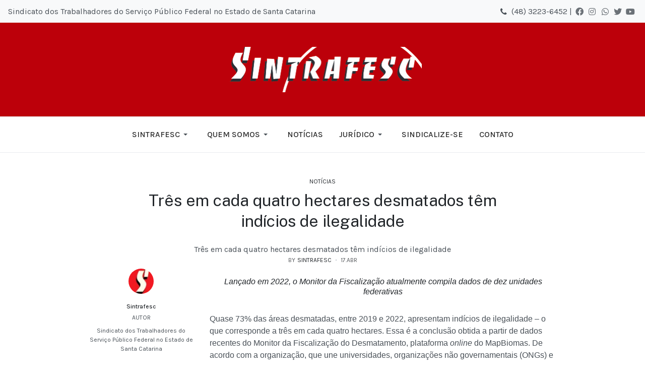

--- FILE ---
content_type: text/html; charset=utf-8
request_url: https://www.sintrafesc.org.br/todas-as-noticias/alias-60
body_size: 66417
content:

<!DOCTYPE html>
<html xmlns="http://www.w3.org/1999/xhtml" class="j4" xml:lang="pt-br" lang="pt-br" dir="ltr">

<head>
  <!-- Google tag (gtag.js) -->

<script async src="https://www.googletagmanager.com/gtag/js?id=G-46XX364KGG"></script>

<script>

  window.dataLayer = window.dataLayer || [];

  function gtag(){dataLayer.push(arguments);}

  gtag('js', new Date());



  gtag('config', 'G-46XX364KGG');

</script>
  <meta charset="utf-8">
	<meta name="description" content="Site do Sindicato dos Trabalhadores do Serviço Público Federal no Estado de Santa Catarina">
	<meta name="generator" content="Joomla! - Open Source Content Management">
	<title>Três em cada quatro hectares desmatados têm indícios de ilegalidade</title>
	<link href="/images/headers/favicon.jpg" rel="shortcut icon" type="image/vnd.microsoft.icon">
<link href="/plugins/system/t4/themes/base/vendors/font-awesome5/css/all.min.css?78705bdc50f9389a07cc05fdb21109f6" rel="stylesheet" />
	<link href="/plugins/system/t4/themes/base/vendors/font-awesome/css/font-awesome.min.css?78705bdc50f9389a07cc05fdb21109f6" rel="stylesheet" />
	<link href="/templates/ja_purity_iv/js/owl-carousel/owl.carousel.min.css?78705bdc50f9389a07cc05fdb21109f6" rel="stylesheet" />
	<link href="/templates/ja_purity_iv/js/aos/style.css?78705bdc50f9389a07cc05fdb21109f6" rel="stylesheet" />
	<link href="/media/vendor/joomla-custom-elements/css/joomla-alert.min.css?0.2.0" rel="stylesheet" />
	<link href="https://fonts.googleapis.com/css?family=Karla%3A400%2C500%2C600%2C700%7CPublic+Sans%3A300%2C400%2C500%2C600%2C700%2C800" rel="stylesheet" />
	<link href="/templates/ja_purity_iv/css/template.css?eb383cb0f28d69fdff033f5980c3991d" rel="stylesheet" />
	<link href="/media/t4/css/19-sub.css?305f0862e564e0c83e43a6bb08b97777" rel="stylesheet" />
	<style>

.bfClearfix:after {
content: ".";
display: block;
height: 0;
clear: both;
visibility: hidden;
}

.bfFadingClass{
display:none;
}
</style>
<script src="/media/vendor/jquery/js/jquery.min.js?3.7.1"></script>
	<script src="/templates/ja_purity_iv/js/imagesloaded.pkgd.min.js?78705bdc50f9389a07cc05fdb21109f6"></script>
	<script src="/media/legacy/js/jquery-noconflict.min.js?647005fc12b79b3ca2bb30c059899d5994e3e34d"></script>
	<script src="/media/vendor/jquery-migrate/js/jquery-migrate.min.js?3.4.1"></script>
	<script src="/templates/ja_purity_iv/js/owl-carousel/owl.carousel.min.js?78705bdc50f9389a07cc05fdb21109f6"></script>
	<script src="/templates/ja_purity_iv/js/aos/script.js?78705bdc50f9389a07cc05fdb21109f6"></script>
	<script src="/templates/ja_purity_iv/js/jquery.cookie.js?78705bdc50f9389a07cc05fdb21109f6"></script>
	<script src="/templates/ja_purity_iv/js/isotope.pkgd.min.js?78705bdc50f9389a07cc05fdb21109f6"></script>
	<script type="application/json" class="joomla-script-options new">{"bootstrap.tooltip":{".hasTooltip":{"animation":true,"container":"body","html":true,"trigger":"hover focus","boundary":"clippingParents","sanitize":true}},"joomla.jtext":{"ERROR":"Erro","MESSAGE":"Mensagem","NOTICE":"Aviso","WARNING":"Aten\u00e7\u00e3o","JCLOSE":"Fechar","JOK":"OK","JOPEN":"Abrir"},"system.paths":{"root":"","rootFull":"https:\/\/www.sintrafesc.org.br\/","base":"","baseFull":"https:\/\/www.sintrafesc.org.br\/"},"csrf.token":"9eef71e2ddd6399456ea979a2c77b08c"}</script>
	<script src="/media/system/js/core.min.js?ee06c8994b37d13d4ad21c573bbffeeb9465c0e2"></script>
	<script src="/media/vendor/bootstrap/js/bootstrap-es5.min.js?5.3.2" nomodule defer></script>
	<script src="/media/system/js/messages-es5.min.js?c29829fd2432533d05b15b771f86c6637708bd9d" nomodule defer></script>
	<script src="/media/vendor/bootstrap/js/popover.min.js?5.3.2" type="module"></script>
	<script src="/media/vendor/bootstrap/js/alert.min.js?5.3.2" type="module"></script>
	<script src="/media/vendor/bootstrap/js/button.min.js?5.3.2" type="module"></script>
	<script src="/media/vendor/bootstrap/js/carousel.min.js?5.3.2" type="module"></script>
	<script src="/media/vendor/bootstrap/js/collapse.min.js?5.3.2" type="module"></script>
	<script src="/media/vendor/bootstrap/js/dropdown.min.js?5.3.2" type="module"></script>
	<script src="/media/vendor/bootstrap/js/modal.min.js?5.3.2" type="module"></script>
	<script src="/media/vendor/bootstrap/js/scrollspy.min.js?5.3.2" type="module"></script>
	<script src="/media/vendor/bootstrap/js/tab.min.js?5.3.2" type="module"></script>
	<script src="/media/vendor/bootstrap/js/toast.min.js?5.3.2" type="module"></script>
	<script src="/media/system/js/messages.min.js?7f7aa28ac8e8d42145850e8b45b3bc82ff9a6411" type="module"></script>
	<script src="/templates/ja_purity_iv/js/template.js"></script>
	<script src="/plugins/system/t4/themes/base/js/base.js?78705bdc50f9389a07cc05fdb21109f6"></script>
	<script src="https://www.google.com/recaptcha/api.js?hl=pt&amp;onload=onloadBFNewRecaptchaCallback&amp;render=explicit" data-usercentrics="reCAPTCHA"></script>
	<script src="/components/com_breezingforms/libraries/jquery/jq.min.js"></script>
	<script src="/plugins/system/t4/themes/base/js/megamenu.js"></script>
	<script><!--</script>
	<script>
                    jQuery(document).ready(function()
                    {
                            jQuery(".hasTooltip").tooltip({"html": true,"container": "body"});
                    });</script>
	<script>
			var inlineErrorElements = new Array();
			var bfSummarizers = new Array();
			var bfDeactivateField = new Array();
			var bfDeactivateSection = new Array();
			

                        function bf_validate_nextpage(element, action)
                        {
                            if(typeof bfUseErrorAlerts != "undefined"){
                             JQuery(".bfErrorMessage").html("");
                             JQuery(".bfErrorMessage").css("display","none");
                            }

                            error = ff_validation(ff_currentpage);
                            if (error != "") {
                               if(typeof bfUseErrorAlerts == ""){
                                   alert(error);
                                } else {
                                   bfShowErrors(error);
                                }
                                ff_validationFocus("");
                            } else {
                                ff_switchpage(ff_currentpage+1);
                                self.scrollTo(0,0);
                            }
                        }


			function bfCheckMaxlength(id, maxlength, showMaxlength){
				if( JQuery("#ff_elem"+id).val().length > maxlength ){
					JQuery("#ff_elem"+id).val( JQuery("#ff_elem"+id).val().substring(0, maxlength) );
				}
				if(showMaxlength){
					JQuery("#bfMaxLengthCounter"+id).text( "(" + (maxlength - JQuery("#ff_elem"+id).val().length) + " chars left)" );
				}
			}
			function bfRegisterSummarize(id, connectWith, type, emptyMessage, hideIfEmpty){
				bfSummarizers.push( { id : id, connectWith : connectWith, type : type, emptyMessage : emptyMessage, hideIfEmpty : hideIfEmpty } );
			}
			function bfField(name){
				var value = "";
				switch(ff_getElementByName(name).type){
					case "radio":
						if(JQuery("[name=\""+ff_getElementByName(name).name+"\"]:checked").val() != "" && typeof JQuery("[name=\""+ff_getElementByName(name).name+"\"]:checked").val() != "undefined"){
							value = JQuery("[name=\""+ff_getElementByName(name).name+"\"]:checked").val();
							if(!isNaN(value)){
								value = Number(value);
							}
						}
						break;
					case "checkbox":
					case "select-one":
					case "select-multiple":
						var nodeList = document["ff_form1"][""+ff_getElementByName(name).name+""];
						if(ff_getElementByName(name).type == "checkbox" && typeof nodeList.length == "undefined"){
							if(typeof JQuery("[name=\""+ff_getElementByName(name).name+"\"]:checked").val() != "undefined"){
								value = JQuery("[name=\""+ff_getElementByName(name).name+"\"]:checked").val();
								if(!isNaN(value)){
									value = Number(value);
								}
							}
						} else {
							var val = "";
							for(var j = 0; j < nodeList.length; j++){
								if(nodeList[j].checked || nodeList[j].selected){
									val += nodeList[j].value + ", ";
								}
							}
							if(val != ""){
								value = val.substr(0, val.length - 2);
								if(!isNaN(value)){
									value = Number(value);
								}
							}
						}
						break;
					default:
						if(!isNaN(ff_getElementByName(name).value)){
							value = Number(ff_getElementByName(name).value);
						} else {
							value = ff_getElementByName(name).value;
						}
				}
				return value;
			}
			function populateSummarizers(){
				// cleaning first

				for(var i = 0; i < bfSummarizers.length; i++){
					JQuery("#"+bfSummarizers[i].id).parent().css("display", "");
					JQuery("#"+bfSummarizers[i].id).html("<span class=\"bfNotAvailable\">"+bfSummarizers[i].emptyMessage+"</span>");
				}
				for(var i = 0; i < bfSummarizers.length; i++){
					var summVal = "";
					switch(bfSummarizers[i].type){
						case "bfTextfield":
						case "bfTextarea":
						case "bfHidden":
						case "bfCalendar":
						case "bfNumberInput":
                        case "bfCalendarResponsive":
						case "bfFile":
							if(JQuery("[name=\"ff_nm_"+bfSummarizers[i].connectWith+"[]\"]").val() != ""){
								JQuery("#"+bfSummarizers[i].id).text( JQuery("[name=\"ff_nm_"+bfSummarizers[i].connectWith+"[]\"]").val() ).html();
								var breakableText = JQuery("#"+bfSummarizers[i].id).html().replace(/\r/g, "").replace(/\n/g, "<br/>");

								if(breakableText != ""){
									var calc = null;
									eval( "calc = typeof bfFieldCalc"+bfSummarizers[i].id+" != \"undefined\" ? bfFieldCalc"+bfSummarizers[i].id+" : null" );
									if(calc){
										breakableText = calc(breakableText);
									}
								}

								JQuery("#"+bfSummarizers[i].id).html(breakableText);
								summVal = breakableText;
							}
						break;
						case "bfRadioGroup":
						case "bfCheckbox":
							if(JQuery("[name=\"ff_nm_"+bfSummarizers[i].connectWith+"[]\"]:checked").val() != "" && typeof JQuery("[name=\"ff_nm_"+bfSummarizers[i].connectWith+"[]\"]:checked").val() != "undefined"){
								var theText = JQuery("[name=\"ff_nm_"+bfSummarizers[i].connectWith+"[]\"]:checked").val();
								if(theText != ""){
									var calc = null;
									eval( "calc = typeof bfFieldCalc"+bfSummarizers[i].id+" != \"undefined\" ? bfFieldCalc"+bfSummarizers[i].id+" : null" );
									if(calc){
										theText = calc(theText);
									}
								}
								JQuery("#"+bfSummarizers[i].id).html( theText );
								summVal = theText;
							}
						break;
						case "bfCheckboxGroup":
						case "bfSelect":
							var val = "";
							var nodeList = document["ff_form1"]["ff_nm_"+bfSummarizers[i].connectWith+"[]"];

							for(var j = 0; j < nodeList.length; j++){
								if(nodeList[j].checked || nodeList[j].selected){
									val += nodeList[j].value + ", ";
								}
							}
							if(val != ""){
								var theText = val.substr(0, val.length - 2);
								if(theText != ""){
									var calc = null;
									eval( "calc = typeof bfFieldCalc"+bfSummarizers[i].id+" != \"undefined\" ? bfFieldCalc"+bfSummarizers[i].id+" : null" );
									if(calc){
										theText = calc(theText);
									}
								}
								JQuery("#"+bfSummarizers[i].id).html( theText );
								summVal = theText;
							}
						break;
					}

					if( ( bfSummarizers[i].hideIfEmpty && summVal == "" ) || ( typeof bfDeactivateField != "undefined" && bfDeactivateField["ff_nm_"+bfSummarizers[i].connectWith+"[]"] ) ){
                        JQuery("#"+bfSummarizers[i].id).closest(".bfElemWrap").css("display", "none");
					} else {
					    JQuery("#"+bfSummarizers[i].id).closest(".bfElemWrap").css("display", "block");
					}
				}
			}
</script>
	<script>var bfUseErrorAlerts = false;
</script>
	<script>
				function bfShowErrors(error){
                                        JQuery(".bfErrorMessage").html("");
					JQuery(".bfErrorMessage").css("display","none");
					JQuery(".bfErrorMessage").fadeIn(1500);
					var allErrors = "";
					var errors = error.split("\n");
					for(var i = 0; i < errors.length; i++){
						allErrors += "<div class=\"bfError\">" + errors[i] + "</div>";
					}
					JQuery(".bfErrorMessage").html(allErrors);
					JQuery(".bfErrorMessage").css("display","");

                                        if(JQuery.bfvalidationEngine)
                                        {
                                            JQuery("#ff_form1").bfvalidationEngine({
                                              promptPosition: "bottomLeft",
                                              success :  false,
                                              failure : function() {}
                                            });

                                            for(var i = 0; i < inlineErrorElements.length; i++)
                                            {
                                                if(inlineErrorElements[i][1] != "")
                                                {
                                                    var prompt = null;

                                                    if(inlineErrorElements[i][0] == "bfCaptchaEntry"){
                                                        prompt = JQuery.bfvalidationEngine.buildPrompt("#bfCaptchaEntry",inlineErrorElements[i][1],"error");
                                                    }
                                                    else if(inlineErrorElements[i][0] == "bfReCaptchaEntry"){
                                                        // nothing here yet for recaptcha, alert is default
                                                        alert(inlineErrorElements[i][1]);
                                                    }
                                                    else if(typeof JQuery("#bfUploader"+inlineErrorElements[i][0]).get(0) != "undefined")
                                                    {
                                                        alert(inlineErrorElements[i][1]);
                                                        //prompt = JQuery.bfvalidationEngine.buildPrompt("#"+JQuery("#bfUploader"+inlineErrorElements[i][0]).val(),inlineErrorElements[i][1],"error");
                                                    }
                                                    else
                                                    {
                                                        if(ff_getElementByName(inlineErrorElements[i][0])){
                                                            prompt = JQuery.bfvalidationEngine.buildPrompt("#"+ff_getElementByName(inlineErrorElements[i][0]).id,inlineErrorElements[i][1],"error");
                                                        }else{
                                                            alert(inlineErrorElements[i][1]);
                                                        }
                                                    }

                                                    JQuery(prompt).mouseover(
                                                        function(){
                                                            var inlineError = JQuery(this).attr("class").split(" ");
                                                            if(inlineError && inlineError.length && inlineError.length == 2){
                                                                var result = inlineError[1].split("formError");
                                                                if(result && result.length && result.length >= 1){
                                                                    JQuery.bfvalidationEngine.closePrompt("#"+result[0]);
                                                                }
                                                            }
                                                        }
                                                    );
                                                }
                                                else
                                                {
                                                    if(typeof JQuery("#bfUploader"+inlineErrorElements[i][0]).get(0) != "undefined")
                                                    {
                                                        //JQuery.bfvalidationEngine.closePrompt("#"+JQuery("#bfUploader"+inlineErrorElements[i][0]).val());
                                                    }
                                                    else
                                                    {
                                                        if(ff_getElementByName(inlineErrorElements[i][0])){
                                                            JQuery.bfvalidationEngine.closePrompt("#"+ff_getElementByName(inlineErrorElements[i][0]).id);
                                                        }
                                                    }
                                                }
                                            }
                                            inlineErrorElements = new Array();
                                        }
				}</script>
	<script>
		    bfToggleFieldsLoaded = false;
		    bfSectionFieldsDeactivated = false;
			JQuery(document).ready(function() {
				if(typeof bfFade != "undefined")bfFade();
				if(typeof bfRollover != "undefined")bfRollover();
				if(typeof bfRollover2 != "undefined")bfRollover2();
				if(typeof bfRegisterToggleFields != "undefined"){ 
				    bfRegisterToggleFields(); 
                }else{
                    bfToggleFieldsLoaded = true;
                }
				if(typeof bfDeactivateSectionFields != "undefined"){ 
				    bfDeactivateSectionFields(); 
				}else{
				    bfSectionFieldsDeactivated = true;
				}
                if(JQuery.bfvalidationEngine)
                {
                    JQuery.bfvalidationEngineLanguage.newLang();
                    JQuery(".ff_elem").change(
                        function(){
                            JQuery.bfvalidationEngine.closePrompt(this);
                        }
                    );
                }
				JQuery(".bfQuickMode .hasTip").css("color","inherit"); // fixing label text color issue
				JQuery(".bfQuickMode .bfTooltip").css("color","inherit"); // fixing label text color issue
                JQuery("input[type=text]").bind("keypress", function(evt) {
                    if(evt.keyCode == 13) {
                        evt.preventDefault();
                    }
                });
			});
		</script>
	<script>//--></script>
	<link rel="stylesheet" href="/components/com_breezingforms/themes/quickmode-bootstrap5/system.css" />


  <!--[if lt IE 9]>
    <script src="/media/jui/js/html5.js"></script>
  <![endif]-->
  <meta name="viewport"  content="width=device-width, initial-scale=1, maximum-scale=1, user-scalable=yes"/>
  <style  type="text/css">
    @-webkit-viewport   { width: device-width; }
    @-moz-viewport      { width: device-width; }
    @-ms-viewport       { width: device-width; }
    @-o-viewport        { width: device-width; }
    @viewport           { width: device-width; }
  </style>
  <meta name="HandheldFriendly" content="true"/>
  <meta name="apple-mobile-web-app-capable" content="YES"/>
  <!-- //META FOR IOS & HANDHELD -->
  
</head>

<body class="site-default navigation-magz theme-default layout-magz nav-breakpoint-lg com_content view-article item-176 loaded-bs5 light-active" data-jver="4" jadark-cookie-id="jadark-fe77490bb7ef50367d636c6e60d8cd0e">
  
  
  <main>
    <div class="t4-wrapper">
      <div class="t4-content">
        <div class="t4-content-inner">
          
<div id="t4-topbar" class="t4-section  t4-topbar">
<div class="t4-section-inner container-fluid"><!-- TOPBAR BLOCK -->
<div class="topbar-wrap d-flex align-items-center justify-content-between collapse-static">
  <div class="topbar-l d-none d-lg-block">
    

<div class="custom"  >
	<p>Sindicato dos Trabalhadores do Serviço Público Federal no Estado de Santa Catarina</p></div>

  </div>

  <div class="topbar-l d-flex align-items-center gap-3">
    

<div class="custom"  >
	<ul class="d-flex align-items-center social-list-sm">
 <li><i class="fa fa-phone" style="color: #495057;"></i></li>
 <li> (48) 3223-6452 | </li>
  <li><a href="https://www.facebook.com/Sintrafesc" title="Facebook" target="_blank"><i class="fab fa-facebook" style="color: #495057;"></i></a></li>
  <li><a href="https://www.instagram.com/sintrafesc/" title="Instagram" target="_blank"><i class="fab fa-instagram" style="color: #495057;"></i></a></li>
  <li><a href="https://api.whatsapp.com/send?phone=%2B5548998012248&data=ARAQ8I6_abYyWSOMmqL0kt6D3gX_ltWrRpWT_Mb_zWAIsUH7z7pFpB0wFAKoZ4oG3UnxMzaikhM9rrSxuK12D1q7HiJ7WIuE-YceOk3SOrpV0ef9S7fWMFNN66UGNL4Cw-NzT-M7Q-5XNjamrZExPW0&source=FB_Page&app=facebook&entry_point=page_cta&fbclid=IwAR0ICkDRxXiHJE-gwwSP4QV7c7mcbDgX-a28dcFRMn-_NgQLFdvqSZwVOY8" title="WhatsApp" target="_blank"><i class="fab fa-whatsapp" style="color: #495057;"></i></a></li>
  <li><a href="https://twitter.com/Sintrafesc" title="Twitter" target="_blank"><i class="fab fa-twitter" style="color: #495057;"></i></a></li>
  <li><a href="https://www.youtube.com/channel/UCyICO7LQdpNBGHBkJUPkorw" title="YouTube" target="_blank"><i class="fab fa-youtube" style="color: #495057;"></i></a></li>
</ul>

</div>

    
	<div class="ja-dark-mode">
		<div class="mode-light">
			<svg width="14" height="14" viewBox="0 0 16 16" fill="none" xmlns="http://www.w3.org/2000/svg" class="svg-light">
				<path d="M4.22902 3.286L3.28635 2.34334C3.02635 2.083 2.60369 2.083 2.34369 2.34334C2.08335 2.60367 2.08335 3.02567 2.34369 3.286L3.28635 4.22866C3.41635 4.359 3.58702 4.424 3.75768 4.424C3.92835 4.424 4.09902 4.359 4.22902 4.22866C4.48935 3.96833 4.48935 3.54633 4.22902 3.286Z"/>
				<path d="M2 7.33333H0.666667C0.298667 7.33333 0 7.63199 0 7.99999C0 8.368 0.298667 8.66666 0.666667 8.66666H2C2.368 8.66666 2.66667 8.368 2.66667 7.99999C2.66667 7.63199 2.368 7.33333 2 7.33333Z"/>
				<path d="M4.22902 11.7713C3.96902 11.511 3.54635 11.511 3.28635 11.7713L2.34369 12.714C2.08335 12.9743 2.08335 13.3963 2.34369 13.6567C2.47369 13.787 2.64435 13.852 2.81502 13.852C2.98569 13.852 3.15635 13.787 3.28635 13.6567L4.22902 12.714C4.48935 12.4537 4.48935 12.0317 4.22902 11.7713Z"/>
				<path d="M8.00065 13.3333C7.63265 13.3333 7.33398 13.632 7.33398 14V15.3333C7.33398 15.7013 7.63265 16 8.00065 16C8.36865 16 8.66732 15.7013 8.66732 15.3333V14C8.66732 13.632 8.36865 13.3333 8.00065 13.3333Z"/>
				<path d="M13.6567 12.714L12.7141 11.7713C12.4541 11.511 12.0314 11.511 11.7714 11.7713C11.5111 12.0317 11.5111 12.4537 11.7714 12.714L12.7141 13.6567C12.8441 13.787 13.0148 13.852 13.1854 13.852C13.3561 13.852 13.5267 13.787 13.6567 13.6567C13.9171 13.3963 13.9171 12.9743 13.6567 12.714Z"/>
				<path d="M15.334 7.33333H14.0007C13.6327 7.33333 13.334 7.63199 13.334 7.99999C13.334 8.368 13.6327 8.66666 14.0007 8.66666H15.334C15.702 8.66666 16.0007 8.368 16.0007 7.99999C16.0007 7.63199 15.702 7.33333 15.334 7.33333Z"/>
				<path d="M13.6567 2.34334C13.3967 2.083 12.9741 2.083 12.7141 2.34334L11.7714 3.286C11.5111 3.54633 11.5111 3.96833 11.7714 4.22866C11.9014 4.359 12.0721 4.424 12.2428 4.424C12.4134 4.424 12.5841 4.359 12.7141 4.22866L13.6567 3.286C13.9171 3.02567 13.9171 2.60367 13.6567 2.34334Z"/>
				<path d="M8.00065 0C7.63265 0 7.33398 0.298667 7.33398 0.666667V2C7.33398 2.368 7.63265 2.66667 8.00065 2.66667C8.36865 2.66667 8.66732 2.368 8.66732 2V0.666667C8.66732 0.298667 8.36865 0 8.00065 0Z"/>
				<path d="M7.99935 3.66667C5.61002 3.66667 3.66602 5.61067 3.66602 8C3.66602 10.3893 5.61002 12.3333 7.99935 12.3333C10.3887 12.3333 12.3327 10.3893 12.3327 8C12.3327 5.61067 10.3887 3.66667 7.99935 3.66667ZM7.99935 11C6.34535 11 4.99935 9.654 4.99935 8C4.99935 6.346 6.34535 5.00001 7.99935 5.00001C9.65335 5.00001 10.9993 6.346 10.9993 8C10.9993 9.654 9.65335 11 7.99935 11Z"/>
			</svg>
		</div>

		<div class="dark-mode-status">
			<span></span>
		</div>

		<div class="mode-dark">
			<svg width="14" height="14" viewBox="0 0 16 16" fill="none" xmlns="http://www.w3.org/2000/svg" class="svg-dark">
			<path d="M14.6691 8.93962C14.5259 8.90384 14.3828 8.93962 14.2576 9.02908C13.7924 9.42269 13.2556 9.74474 12.6652 9.95944C12.1106 10.1741 11.5023 10.2815 10.8582 10.2815C9.40898 10.2815 8.08502 9.69106 7.13677 8.74282C6.18852 7.79457 5.5981 6.4706 5.5981 5.0214C5.5981 4.41309 5.70545 3.82267 5.88437 3.28593C6.08117 2.7134 6.36744 2.19455 6.74316 1.74726C6.90418 1.55046 6.8684 1.26419 6.67159 1.10317C6.54635 1.01371 6.40322 0.977929 6.26009 1.01371C4.73931 1.42522 3.41535 2.33768 2.4671 3.5543C1.55464 4.75302 1 6.23802 1 7.86614C1 9.81631 1.78722 11.5876 3.07541 12.8757C4.36359 14.1639 6.13485 14.9511 8.08502 14.9511C9.73103 14.9511 11.2518 14.3786 12.4684 13.4304C13.7029 12.4642 14.5975 11.0866 14.9732 9.51215C15.0627 9.24378 14.9196 8.9933 14.6691 8.93962ZM11.9317 12.6789C10.894 13.5019 9.57001 14.0029 8.1208 14.0029C6.42111 14.0029 4.88245 13.3051 3.77318 12.1959C2.66391 11.0866 1.96614 9.54793 1.96614 7.84825C1.96614 6.43482 2.43132 5.14664 3.23643 4.10893C3.79107 3.39327 4.48883 2.80286 5.29395 2.39135C5.20449 2.58816 5.11504 2.78497 5.04347 2.99966C4.81088 3.64375 4.70353 4.32363 4.70353 5.03929C4.70353 6.73898 5.4013 8.29553 6.51057 9.4048C7.61984 10.5141 9.1764 11.2118 10.8761 11.2118C11.6275 11.2118 12.3432 11.0866 13.0052 10.8361C13.2378 10.7467 13.4703 10.6572 13.685 10.5499C13.2556 11.3729 12.6652 12.1064 11.9317 12.6789Z"/>
			</svg>
		</div>
	</div>

  </div>

</div>
<!-- // TOPBAR BLOCK --></div>
</div>

<div id="t4-header" class="t4-section  t4-header   border-bottom  t4-palette-sintrafesc"><!-- HEADER BLOCK -->
<header class="header-block header-block-3">
  <div class="header-wrap">
  	<div class="container-fluid py-3 border-bottom collapse-space-between collapse-border-0">
      <div class="row align-items-center">
        <div class="col-4 d-flex t4-header-l">
          
          <nav class="navbar-expand-lg">
    <button class="navbar-toggler" type="button" data-bs-toggle="collapse" data-bs-target="#t4-megamenu-menuprincipal" aria-controls="t4-megamenu-menuprincipal" aria-expanded="false" aria-label="Toggle navigation">
        <i class="fa fa-bars toggle-bars"></i>
    </button>
</nav>
        </div>

        <div class="col-4 d-flex justify-content-center">
      	 <div class="navbar-brand logo-image logo-control">
    <a href="https://www.sintrafesc.org.br/" title="SINTRAFESC">
            <span class="d-light d-block d-sm-none">
        <img class="logo-img-sm" src="/images/headers/sintrafesc_logo.png" alt="SINTRAFESC" />
      </span>

            	
          <span class="d-light  d-none d-sm-block">
        <img class="logo-img" width="1577" height="358" src="/images/headers/sintrafesc_logo.png" alt="SINTRAFESC" />
      </span>

          
    </a>
  </div>

        </div>

        <div class="col-4">
        	
        </div>
      </div>
    </div>

    <div class="t4-navbar t4-nav-height-sm d-flex justify-content-center">
      
<nav class="navbar navbar-expand-lg">
<button class="navbar-toggler" type="button" data-bs-toggle="collapse" data-bs-target="#t4-megamenu-menuprincipal" aria-controls="t4-megamenu-menuprincipal" aria-expanded="false" aria-label="Toggle navigation" style="display: none;">
    <i class="fa fa-bars toggle-bars"></i>
</button>
	<div id="t4-megamenu-menuprincipal" class="t4-megamenu collapse navbar-collapse slide animate" data-duration="400">

<ul class="nav navbar-nav level0"  itemscope="itemscope" itemtype="http://www.schema.org/SiteNavigationElement">
<li class="nav-item divider dropdown parent" data-id="101" data-level="1"><span class="separator  nav-link dropdown-toggle"  itemprop="name"  role="button"  aria-haspopup="true" aria-expanded="false">
	<span itemprop="name"><span class="menu-item-title">SINTRAFESC</span></span>
	<i class="item-caret"></i></span>
<div class="dropdown-menu level1" data-bs-popper="static"><div class="dropdown-menu-inner"><ul><li class="nav-item" data-id="138" data-level="2"><a href="/sintrafesc/codigo-de-etica" itemprop="url" class="dropdown-item"><span itemprop="name"><span class="menu-item-title">Código de Ética</span></span></a></li><li class="nav-item" data-id="137" data-level="2"><a href="/sintrafesc/estatuto" itemprop="url" class="dropdown-item"><span itemprop="name"><span class="menu-item-title">Estatuto</span></span></a></li><li class="nav-item" data-id="147" data-level="2"><a href="/sintrafesc/historia" itemprop="url" class="dropdown-item"><span itemprop="name"><span class="menu-item-title">História</span></span></a></li><li class="nav-item" data-id="180" data-level="2"><a href="/sintrafesc/atualizacao-cadastral" itemprop="url" class="dropdown-item"><span itemprop="name"><span class="menu-item-title">Atualização Cadastral</span></span></a></li></ul></div></div></li><li class="nav-item divider dropdown parent" data-id="102" data-level="1"><span class="separator  nav-link dropdown-toggle"  itemprop="name"  role="button"  aria-haspopup="true" aria-expanded="false">
	<span itemprop="name"><span class="menu-item-title">Quem somos</span></span>
	<i class="item-caret"></i></span>
<div class="dropdown-menu level1" data-bs-popper="static"><div class="dropdown-menu-inner"><ul><li class="nav-item" data-id="128" data-level="2"><a href="/quem-somos/diretoria" itemprop="url" class="dropdown-item"><span itemprop="name"><span class="menu-item-title">Diretoria</span></span></a></li><li class="nav-item" data-id="135" data-level="2"><a href="/quem-somos/orgaos-de-base" itemprop="url" class="dropdown-item"><span itemprop="name"><span class="menu-item-title">Órgãos de Base</span></span></a></li></ul></div></div></li><li class="nav-item" data-id="104" data-level="1"><a href="https://sintrafesc.org.br/todas-as-noticias" itemprop="url" class=" nav-link"><span itemprop="name"><span class="menu-item-title">Notícias</span></span></a></li><li class="nav-item divider dropdown parent" data-id="103" data-level="1"><span class="separator  nav-link dropdown-toggle"  itemprop="name"  role="button"  aria-haspopup="true" aria-expanded="false">
	<span itemprop="name"><span class="menu-item-title">Jurídico</span></span>
	<i class="item-caret"></i></span>
<div class="dropdown-menu level1" data-bs-popper="static"><div class="dropdown-menu-inner"><ul><li class="nav-item" data-id="124" data-level="2"><a href="/juridico/servicos-juridicos" itemprop="url" class="dropdown-item"><span itemprop="name"><span class="menu-item-title">Jurídico</span></span></a></li><li class="nav-item" data-id="158" data-level="2"><a href="http://www.jfpr.jus.br" itemprop="url" class=" dropdown-item" target="_blank" rel="noopener noreferrer"><span itemprop="name"><span class="menu-item-title">Consulta de Processos</span></span></a></li><li class="nav-item" data-id="178" data-level="2"><a href="https://sintrafesc.org.br/todas-as-noticias-juridico" itemprop="url" class=" dropdown-item"><span itemprop="name"><span class="menu-item-title">Notícias</span></span></a></li></ul></div></div></li><li class="nav-item" data-id="120" data-level="1"><a href="/sindicalize-se" itemprop="url" class="nav-link"><span itemprop="name"><span class="menu-item-title">Sindicalize-se</span></span></a></li><li class="nav-item" data-id="163" data-level="1"><a href="/contato" itemprop="url" class="nav-link"><span itemprop="name"><span class="menu-item-title">Contato</span></span></a></li></ul></div>
</nav>

    </div>
  </div>
</header>
<!-- // HEADER BLOCK --></div>










<div id="t4-main-body" class="t4-section  t4-main-body">
<div class="t4-section-inner container"><div class="t4-row row">
<div class="t4-col component col-md-12 col-lg">
<div id="system-message-container" aria-live="polite"></div>
<div class="com-content-article item-page layout-default " itemscope itemtype="https://schema.org/Article">
  <meta itemprop="inLanguage" content="pt-BR">

  <div class="container">
              
    <div class="top-article-info">
      
      
            
      
      <div class="article-aside">
                  <dl class="article-info text-muted">

  
    <dt class="article-info-term">
              Detalhes          </dt>
    
          <dd class="category-name">
						Categoria: <a href="/todas-as-noticias" itemprop="genre">Notícias</a>	</dd>    
      
  </dl>              </div>

              <div class="page-header">
                      <h2 itemprop="headline">
              Três em cada quatro hectares desmatados têm indícios de ilegalidade            </h2>
          
                    
          
          
          
        </div>
      
              <div class="desc-article">
          Três em cada quatro hectares desmatados têm indícios de ilegalidade        </div>
      

      <div class="bottom-meta d-flex">
                              <dl class="article-info text-muted">

  
  
          <dd class="createdby" itemprop="author" itemscope itemtype="https://schema.org/Person">
					<span  class="author-img">
				<a href="/todas-as-noticias/author/sintrafesc" title="Sintrafesc">
				<img src="https://www.sintrafesc.org.br/images/headers/favicon.jpg" alt="Sintrafesc" width="109" height="109" loading="lazy">				</a>
				</span>
				By <a href="/todas-as-noticias/author/sintrafesc" itemprop="url"><span itemprop="name">Sintrafesc</span></a>	</dd>

<span style="display: none;" itemprop="publisher" itemtype="http://schema.org/Organization" itemscope>
			<span itemprop="name">Sintrafesc</span></span>
    
          <dd class="published">
	<time datetime="2023-04-17T09:42:22+00:00" itemprop="datePublished">
		17.Abr	</time>
</dd>
    
    
    
    
      </dl>                  
        <!-- Show voting form -->
                <!-- End showing -->

      </div>
    </div>
  </div>

  <div class="container">
    <div class="full-image">
          </div>
  </div>

  <div class="container">
    <div class="bottom-article-info">
      <div class="article-inner">
        <div class="row">
          <div class="col-12 col-md-3 order-2 order-md-1 mt-5 mt-md-0">
            <div class="siderbar-article">
              <div class="author-block author-block-post-detail pos-before-content">
  <div class="author-avatar" itemprop="author" itemscope itemtype="https://schema.org/Person">
          <a href="/todas-as-noticias/author/sintrafesc">
        <img src="/images/headers/favicon.jpg#joomlaImage://local-images/headers/favicon.jpg?width=109&height=109" alt="Sintrafesc" />
      </a>
      </div>
  <div class="author-other-info">
          <div class="author-name"><a href="/todas-as-noticias/author/sintrafesc">Sintrafesc</a></div>
              <div class="author-title"><span>Autor</span></div>
              <div class="author-about-me"><p class="intro-text">Sindicato dos Trabalhadores do Serviço Público Federal no Estado de Santa Catarina</p>
<div class="full-text">
<h3>História</h3>
<p>O Sintrafesc nasceu como um sindicato classista, autônomo, democrático, de luta.</p>
</div></div>
      <script>
        document.getElementsByClassName('full-text')[0].remove();
      </script>
              <div class="author-socials">
                  <a href="https://www.facebook.com/Sintrafesc" target="_Blank" title="facebook">
            <span class="fa fa-facebook" target="_Blank"></span>
          </a>
                  <a href="https://twitter.com/Sintrafesc" target="_Blank" title="twitter">
            <span class="fa fa-twitter" target="_Blank"></span>
          </a>
                  <a href="https://www.instagram.com/sintrafesc/" target="_Blank" title="instagram">
            <span class="fa fa-instagram" target="_Blank"></span>
          </a>
                  <a href="https://www.youtube.com/channel/UCyICO7LQdpNBGHBkJUPkorw" target="_Blank" title="youtube">
            <span class="fa fa-youtube" target="_Blank"></span>
          </a>
                  <a href="https://api.whatsapp.com/send?phone=%2B5548998012248&data=ARAQ8I6_abYyWSOMmqL0kt6D3gX_ltWrRpWT_Mb_zWAIsUH7z7pFpB0wFAKoZ4oG3UnxMzaikhM9rrSxuK12D1q7HiJ7WIuE-YceOk3SOrpV0ef9S7fWMFNN66UGNL4Cw-NzT-M7Q-5XNjamrZExPW0&source=FB_Page&app=facebook&entry_point=page_cta&fbclid=IwAR0ICkDRxXiHJE-gwwSP4QV7c7mcbDgX-a28dcFRMn-_NgQLFdvqSZwVOY8" target="_Blank" title="whatsapp">
            <span class="fa fa-whatsapp" target="_Blank"></span>
          </a>
              </div>
      </div>
</div>
                          </div>
          </div>

          <div class="col-12 col-md-9 order-1 order-md-2">
                                      
            
              
              
              <div itemprop="articleBody" class="article-body">
                <div class="newsletter-page-intro"><h3 style="text-align: center;"><span style="font-family: arial, helvetica, sans-serif;"><em>Lançado em 2022, o Monitor da Fiscalização atualmente compila dados de dez unidades federativas</em></span></h3>&nbsp;</div><span style="font-family: arial, helvetica, sans-serif;">Quase 73% das áreas desmatadas, entre 2019 e 2022, apresentam indícios de ilegalidade – o que corresponde a três em cada quatro hectares. Essa é a conclusão obtida a partir de dados recentes do Monitor da Fiscalização do Desmatamento, plataforma <em>online </em>do MapBiomas. De acordo com a organização, que une universidades, organizações não governamentais (ONGs) e empresas de tecnologia, os números revelam um alto índice de ilegalidade no uso da terra.</span><span style="font-family: arial, helvetica, sans-serif;">“A ideia é compreender quanto do desmatamento é legalizado, porque ele tem uma autorização do órgão competente, quanto não tem autorização e, portanto, apresenta indícios de ilegalidade, e quanto disso já foi fiscalizado pelos órgãos competentes”, explica Ana Valdiones, coordenadora da plataforma.</span><span style="font-family: arial, helvetica, sans-serif;">Lançado em 2022, o Monitor da Fiscalização atualmente compila dados de dez unidades federativas: Acre, Amazonas, Ceará, Espírito Santo, Goiás, Mato Grosso, Minas Gerais, Pará, Rondônia e São Paulo. Segundo as informações obtidas, 72,6% das áreas desmatadas no período avaliado estiveram livres de fiscalização.</span><span style="font-family: arial, helvetica, sans-serif;">“A gente conseguiu chegar a dez estados porque eram aqueles que tinham essa informação disponível na internet com a qualidade que nos permitia uma análise”, afirma Ana Valdiones. Os estados que apresentaram números mais alarmantes foram Acre, Ceará e Rondônia. No Acre, apenas 146 alertas de desmatamento tiveram ações de fiscalização sobrepostas, dos mais de 32 mil alertas validados no estado.</span><span style="font-family: arial, helvetica, sans-serif;">O monitor usa como base informações fornecidas por órgãos federais e estaduais de controle, tais como autorizações, autuações e embargo de propriedades rurais. Para identificar quanto do desmatamento tem ações de fiscalização sobrepostas, esses dados são cruzados com os alertas de desmatamento publicados pelo MapBiomas. Cada alerta é conferido, validado e gera um laudo com imagens em alta resolução de antes e depois da área desmatada. Para Ana Valdiones, é preciso aumentar a transparência sobre os dados ambientais disponibilizados. “Nossa intenção é que o monitor cubra todos os estados brasileiros, com a atuação de todos os órgãos ambientais, estaduais e federais, mas a gente se depara com essa questão de nem sempre ter acesso facilitado a informações de qualidade”, esclarece.</span><span style="font-family: arial, helvetica, sans-serif;">O Monitor da Fiscalização do Desmatamento é uma iniciativa do MapBiomas em parceria com o Instituto Centro de Vida (ICV) e com a plataforma Brasil.IO, que propõe a disponibilização de dados públicos em formato acessível para a população. As informações compiladas pelo monitor <em><span style="color: #ff0000;"><a style="color: #ff0000;" href="https://mapbiomas.org/" target="_blank" rel="noopener noreferrer">podem ser acessadas online gratuitamente</a></span></em>. De acordo com Ana Valdiones, a organização espera ampliar o monitoramento para todo o território nacional até o final de 2023.</span><hr /><ul> 	<li><em><span style="font-family: arial, helvetica, sans-serif;"><strong>Capa:</strong> Levantamento se refere ao período entre 2019 e 2022 / <strong>Foto:</strong> Arquivo, Agência Brasil</span></em></li></ul><em><strong><span style="font-family: arial, helvetica, sans-serif;">Fonte: <span style="color: #ff0000;"><a style="color: #ff0000;" href="https://sul21.com.br/noticias/meio-ambiente/2023/04/tres-em-cada-quatro-hectares-desmatados-tem-indicios-de-ilegalidade/?utm_source=newsshowcase&amp;utm_medium=gnews&amp;utm_campaign=CDAqEAgAKgcICjC_q6cLMJi2vwMwsvW3AQ&amp;utm_content=rundown">Sul 21</a></span>/Agência Brasil</span></strong></em>                                </div>

                                
              
              
              
<nav class="pagenavigation">
    <span class="pagination ms-0">
                <a class="btn btn-sm btn-secondary previous" href="/todas-as-noticias/alias-62" rel="prev">
            <span class="visually-hidden">
                Artigo anterior: DE REALENGO A BLUMENAU, MASSACRES EM ESCOLAS CRESCEM JUNTO COM A EXTREMA-DIREITA NO PAÍS            </span>
            <span class="icon-chevron-left" aria-hidden="true"></span> <span aria-hidden="true">Anterior</span>            </a>
                    <a class="btn btn-sm btn-secondary next" href="/todas-as-noticias/alias-59" rel="next">
            <span class="visually-hidden">
                Próximo artigo: Condsef e suas filiadas debatem pautas emergenciais que vão nortear Campanha Salarial 2024            </span>
            <span aria-hidden="true">Próximo</span> <span class="icon-chevron-right" aria-hidden="true"></span>            </a>
        </span>
</nav>

              
                          
            
          </div>
        </div>
      </div>
    </div>
  </div>
</div>

<script>
jQuery(document).ready(function ($) {
  if ($('.sidebar-r').length > 0 || $('.sidebar-l').length > 0) {
    $('.item-page').addClass('has-sidebar');
  } else {
    $('.item-page').addClass('no-sidebar');
    $('#t4-main-body > .t4-section-inner').removeClass('container').addClass('container-fluid');
  }
});
</script>
</div>

</div></div>
</div>





<div id="t4-footer" class="t4-section  t4-footer  text-center  t4-palette-blue">
<div class="t4-section-inner container"><div class="t4-row row">
<div class="t4-col footer col-sm col-md-2">


<div class="custom"  >
	<p><a href="https://sintrafesc.org.br/"><img src="/images/headers/logo-footer.png" width="100" height="125" /></a></p></div>

</div>
<div class="t4-col footnav-2 col-sm">


<div class="custom"  >
	<p style="text-align:left !important;margin-bottom:3px;">Contato: </p>
	<ul class="d-flex social-list-sm mb-3" style="margin-bottom:20px !important;">
<li><i class="fa fa-phone" style="font-size:24px;margin-right: 1px;margin-top:4px;"></i></li>
 <li> <p style="font-size:23px;display: inline;margin-right: 30px;">(48) 3223-6452 </p></li>
<li><a href="https://www.facebook.com/Sintrafesc" title="Facebook" target="_blank"><i class="fab fa-facebook" style="font-size:24px;margin-right: 9px;"></i></a></li>
  <li><a href="https://www.instagram.com/sintrafesc/" title="Instagram" target="_blank"><i class="fab fa-instagram" style="font-size:24px;margin-right: 9px;"></i></a></li>
  <li><a href="https://api.whatsapp.com/send?phone=%2B5548998012248&data=ARAQ8I6_abYyWSOMmqL0kt6D3gX_ltWrRpWT_Mb_zWAIsUH7z7pFpB0wFAKoZ4oG3UnxMzaikhM9rrSxuK12D1q7HiJ7WIuE-YceOk3SOrpV0ef9S7fWMFNN66UGNL4Cw-NzT-M7Q-5XNjamrZExPW0&source=FB_Page&app=facebook&entry_point=page_cta&fbclid=IwAR0ICkDRxXiHJE-gwwSP4QV7c7mcbDgX-a28dcFRMn-_NgQLFdvqSZwVOY8" title="WhatsApp" target="_blank"><i class="fab fa-whatsapp" style="font-size:24px;margin-right: 9px;"></i></a></li>
  <li><a href="https://twitter.com/Sintrafesc" title="Twitter" target="_blank"><i class="fab fa-twitter" style="font-size:24px;margin-right: 9px;"></i></a></li>
  <li><a href="https://www.youtube.com/channel/UCyICO7LQdpNBGHBkJUPkorw" title="YouTube" target="_blank"><i class="fab fa-youtube" style="font-size:24px;margin-right: 9px;"></i></a></li>

</ul></div>

<!-- BreezingForms V1.9.1 Stable (build 943) Copyright(c) 2008-2013 by Markus Bopp | FacileForms Copyright 2004-2006 by Peter Koch, Chur, Switzerland.  All rights reserved. -->
<div class="bfClearfix">
<script type="text/javascript">
<!--
ff_processor=new Object();ff_processor.okrun=true;ff_processor.ip='3.144.142.127';ff_processor.agent='Mozilla/5.0 (Macintosh; Intel Mac OS X 10_15_7) AppleWebKit/537.36 (KHTML, like Gecko) Chrome/131.0.0.0 Safari/537.36; ClaudeBot/1.0; +claudebot@anthropic.com)';
ff_processor.browser='Mozilla/5.0 (Macintosh; Intel Mac OS X 10_15_7) AppleWebKit/537.36 (KHTML, like Gecko) Chrome/131.0.0.0 Safari/537.36; ClaudeBot/1.0; +claudebot@anthropic.com)';ff_processor.opsys='mac';ff_processor.provider='Unknown';ff_processor.submitted='2026-01-21 17:41:40';
ff_processor.form=1;ff_processor.form_id='ff_form1';ff_processor.page=1;ff_processor.target=1;ff_processor.runmode=0;ff_processor.inframe=0;ff_processor.inline=0;ff_processor.template=0;ff_processor.homepage='https://www.sintrafesc.org.br';ff_processor.mossite='https://www.sintrafesc.org.br';
ff_processor.images='https://www.sintrafesc.org.br/components/com_breezingforms/images';ff_processor.border=0;ff_processor.align=0;ff_processor.top=0;ff_processor.suffix='';ff_processor.status=null;ff_processor.message=null;ff_processor.record_id=null;
ff_processor.showgrid=false;ff_processor.traceBuffer=null;
//-->
</script>
<script type="text/javascript" src="/components/com_breezingforms/facileforms.js"></script>
<div id="ff_formdiv1" class="bfFormDiv"><script type="text/javascript">
<!--

function checkFileExtensions(){
			return true;
		}
		var bfReCaptchaLoaded = true;
                                    function bfCheckCaptcha(){
					if(checkFileExtensions()){
                                                function bfValidateCaptcha()
                                                {
                                                    if(typeof bfInvisibleRecaptcha != "undefined" && bfInvisibleRecaptcha === false){
														if(typeof bfDoFlashUpload != 'undefined'){
															bfDoFlashUpload();
														} else {
															ff_submitForm2();
														}
														return;
                                                    }
                                                    
                                                    if(typeof onloadBFNewRecaptchaCallback == "undefined"){
                                                        challengeField = JQuery("input#recaptcha_challenge_field").val();
                                                        responseField = JQuery("input#recaptcha_response_field").val();
                                                        var html = JQuery.ajax({
                                                        type: "POST",
                                                        url: "/component/breezingforms/raw/true/bfReCaptcha/true/tmpl/component?raw=true&amp;bfReCaptcha=true&amp;Itemid=0&amp;tmpl=component",
                                                        data: "recaptcha_challenge_field=" + challengeField + "&recaptcha_response_field=" + responseField,
                                                        async: false
                                                        }).responseText;

                                                        if (html.replace(/^\s+|\s+$/, "") == "success")
                                                        {
                                                            if(typeof bfDoFlashUpload != 'undefined'){
                                                                bfDoFlashUpload();
                                                            } else {
                                                                ff_submitForm2();
                                                            }
                                                        }
                                                        else
                                                        {
                                                                if(typeof bfUseErrorAlerts == "undefined"){
                                                                        alert("The captcha is missing or wrong!");
                                                                } else {
                                                                    if(typeof inlineErrorElements != "undefined"){
                                                                        inlineErrorElements.push(["bfReCaptchaEntry","The captcha is missing or wrong!"]);
                                                                    }
                                                                    bfShowErrors("The captcha is missing or wrong!");
                                                                }

                                                                if(ff_currentpage != 1)ff_switchpage(1);
                                                                Recaptcha.focus_response_field();

                                                                Recaptcha.reload();

                                                                if(document.getElementById("bfSubmitButton")){
                                                                    document.getElementById("bfSubmitButton").disabled = false;
                                                                }
                                                                if(typeof JQuery != "undefined"){JQuery(".bfCustomSubmitButton").prop("disabled", false);}
                                                                if(typeof ladda_button != "undefined"){
                                                                    bf_restore_submitbutton();
                                                                }
                                                                
                                                        }
                                                    }
                                                    else{
                                                        
                                                        if(typeof bfInvisibleRecaptcha != "undefined"){
                                                        
                                                            grecaptcha.execute();
                                                        }
                                                        
                                                        var gresponse = grecaptcha.getResponse();
                                                        
                                                        if(gresponse == ""){
                                                            
                                                            if(typeof bfInvisibleRecaptcha == "undefined"){
                                                            
	                                                            if(typeof bfUseErrorAlerts == "undefined"){
	                                                                    alert("The captcha is missing or wrong!");
	                                                            } else {
	                                                                if(typeof inlineErrorElements != "undefined"){
	                                                                    inlineErrorElements.push(["bfReCaptchaEntry","The captcha is missing or wrong!"]);
	                                                                }
	                                                                bfShowErrors("The captcha is missing or wrong!");
	                                                            }
                                                            
                                                            
                                                                if(ff_currentpage != 1)ff_switchpage(1);
                                                            }
                                                            if(document.getElementById("bfSubmitButton")){
                                                                document.getElementById("bfSubmitButton").disabled = false;
                                                            }
                                                            if(typeof JQuery != "undefined"){JQuery(".bfCustomSubmitButton").prop("disabled", false);}
                                                            if(typeof ladda_button != "undefined"){
                                                                bf_restore_submitbutton();
                                                            }
                                                            
                                                            
                                                        }else{
               
                                                            if(typeof bfDoFlashUpload != 'undefined'){
                                                                bfDoFlashUpload();
                                                            } else {
                                                                ff_submitForm2();
                                                            }
                                                        }
                                                    }
                                                }

                                                bfValidateCaptcha();

					}
				}function ff_initialize(condition)
{}
onload=function()
{ff_initialize('formentry');ff_initialize('pageentry');if(ff_processor&&ff_processor.traceBuffer)ff_traceWindow();}
var ff_currentpage=1;
function ff_switchpage(page){if(document.getElementById("bfPage1"))document.getElementById("bfPage1").style.display="none";if(document.getElementById("bfPage2"))document.getElementById("bfPage2").style.display="none";if(document.getElementById("bfPage"+page))document.getElementById("bfPage"+page).style.display="";
ff_currentpage=page;ff_initialize("pageentry");}
function ff_Contato_submitted(status,message){if(status==0){ff_switchpage(2);}else{alert(message);}}
function ff_submitForm()
{if(document.getElementById('bfSubmitButton')){document.getElementById('bfSubmitButton').disabled=true;}if(typeof JQuery!='undefined'){JQuery('.bfCustomSubmitButton').prop('disabled',true);}bfCheckCaptcha();}function ff_submitForm2()
{if(document.getElementById('bfSubmitButton')){document.getElementById('bfSubmitButton').disabled=true;}if(typeof JQuery!='undefined'){JQuery('.bfCustomSubmitButton').prop('disabled',true);}if(typeof bf_ajax_submit!='undefined'){bf_ajax_submit()}else{document.ff_form1.submit();}
}
var ff_validationFocusName='';
var ff_elements=[['ff_elem259','ff_div259','bfFakeName',1,259],['ff_elem260','ff_div260','bfFakeName2',1,260],['ff_elem261','ff_div261','bfFakeName3',1,261],['ff_elem262','ff_div262','bfFakeName4',1,262],['ff_elem234','ff_div234','message_text',1,234],
['ff_elem1','ff_div1','nome',1,1],['ff_elem6','ff_div6','email',1,6],['ff_elem11','ff_div11','mensagem',1,11],['ff_elem125','ff_div125','captcha',1,125]
];
function ff_getElementByName(name)
{if(name.substr(0,6)=='ff_nm_')name=name.substring(6,name.length-2);for(var i=0;i<ff_elements.length;i++)
if(ff_elements[i][2]==name)
return eval('document.ff_form1.'+ff_elements[i][0]);return null;}
function ff_getPageByName(name)
{if(name.substr(0,6)=='ff_nm_')name=name.substring(6,name.length-2);for(var i=0;i<ff_elements.length;i++)
if(ff_elements[i][2]==name)
return ff_elements[i][3];return 0;}
function ff_validationFocus(name)
{if(name==undefined||name==''){if(ff_validationFocusName!=''){ff_switchpage(ff_getPageByName(ff_validationFocusName));if(ff_getElementByName(ff_validationFocusName).focus){ff_getElementByName(ff_validationFocusName).focus();}}}else{if(ff_validationFocusName=='')
ff_validationFocusName=name;}}
function ff_validemail(element,message)
{var check=/^([a-zA-Z0-9_\.\-])+\@(([a-zA-Z0-9\-])+\.)+([a-zA-Z0-9]{2,4})+$/;if(!check.test(element.value)){if(message=='')message=element.name+" is no valid email address.\n";ff_validationFocus(element.name);return message;}return '';}
function ff_valuenotempty(element,message)
{if(element.value!='')return '';if(message=='')message="Please enter "+element.name+".\n";ff_validationFocus(element.name);return message;}
function ff_validation(page)
{if(typeof inlineErrorElements!='undefined')inlineErrorElements=new Array();error='';ff_validationFocusName='';if(page==1||page==0){if(typeof bfDeactivateField=='undefined'||!bfDeactivateField['ff_nm_nome[]']){errorout=ff_valuenotempty(document.ff_form1['ff_nm_nome[]'],"Por favor, preencha o campo Nome\n");
error+=errorout
if(typeof inlineErrorElements!='undefined'){inlineErrorElements.push(["nome",errorout]);}}if(typeof bfDeactivateField=='undefined'||!bfDeactivateField['ff_nm_email[]']){errorout=ff_validemail(document.ff_form1['ff_nm_email[]'],"Por favor, preencha o campo e-mail\n");
error+=errorout
if(typeof inlineErrorElements!='undefined'){inlineErrorElements.push(["email",errorout]);}}if(typeof bfDeactivateField=='undefined'||!bfDeactivateField['ff_nm_mensagem[]']){errorout=ff_valuenotempty(document.ff_form1['ff_nm_mensagem[]'],"Por favor, preencha o campo Mensagem\n");
error+=errorout
if(typeof inlineErrorElements!='undefined'){inlineErrorElements.push(["mensagem",errorout]);}}}if(error!=""&&document.getElementById('ff_capimgValue')){document.getElementById('ff_capimgValue').src='/components/com_breezingforms/images/captcha/securimage_show.php?bfMathRandom='+Math.random();
document.getElementById('bfCaptchaEntry').value="";}if(error!=""&&document.getElementById("bfSubmitButton")){document.getElementById("bfSubmitButton").disabled=false;}if(error!=""&&typeof JQuery!="undefined"){JQuery(".bfCustomSubmitButton").prop("disabled",false);}
return error;}
function ff_validate_submit(element,action)
{if(typeof bfUseErrorAlerts!='undefined'){JQuery(".bfErrorMessage").html('');JQuery(".bfErrorMessage").css("display","none");}error=ff_validation(0);if(error!=''){if(typeof bfUseErrorAlerts=='undefined'){alert(error);}else{bfShowErrors(error);}ff_validationFocus();
}else
ff_submitForm();}
function ff_resetForm(element,action)
{eval('document.'+ff_processor.form_id).reset();}
function ff_validate_prevpage(element,action)
{if(typeof bfUseErrorAlerts!='undefined'){JQuery(".bfErrorMessage").html('');JQuery(".bfErrorMessage").css("display","none");}error=ff_validation(ff_currentpage);if(error!=''){if(typeof bfUseErrorAlerts=='undefined'){alert(error);}else{bfShowErrors(error);
}ff_validationFocus('');}else{if(ff_currentpage>1){ff_switchpage(ff_currentpage-1);self.scrollTo(0,0);}}}
function ff_validate_nextpage(element,action)
{if(typeof bfUseErrorAlerts!='undefined'){JQuery(".bfErrorMessage").html('');JQuery(".bfErrorMessage").css("display","none");}error=ff_validation(ff_currentpage);if(error!=''){if(typeof bfUseErrorAlerts=='undefined'){alert(error);}else{bfShowErrors(error);
}ff_validationFocus('');}else{ff_switchpage(ff_currentpage+1);self.scrollTo(0,0);}}
//-->
</script>
<form data-ajax="false"  action="https://www.sintrafesc.org.br/todas-as-noticias/alias-60" method="post" name="ff_form1" id="ff_form1" enctype="multipart/form-data" accept-charset="utf-8" onsubmit="return false;" class="bfQuickMode">
<div id="bfPage1" class="bfPage">
<div class="bfErrorMessage alert alert-danger" style="display:none"></div>
<section  class=" " id="bfQuickModeSection46353">
<div><div style="display:none" class="bfElemWrap " id="bfElemWrap234">
<div class=" form-inline"><div class="form-group"><input class="form-control ff_elem inputbox" onchange="ff_resetForm(this,'change');" type="text" name="ff_nm_message_text[]" value="" id="ff_elem234"/>
</div></div><script type="text/javascript"><!--
bfDeactivateField["ff_nm_message_text[]"]=true;
//--></script>
</div>
<div class="bfElemWrap " id="bfElemWrap1">
<div class=" form-inline"><div class="form-group"><input placeholder="Escreva seu nome completo" class="form-control ff_elem inputbox" style="width:95% !important; min-width:95% !important;" type="text" name="ff_nm_nome[]" value="" id="ff_elem1"/>
</div></div></div>
<div class="bfElemWrap " id="bfElemWrap6">
<div class=" form-inline"><div class="form-group"><input placeholder="Escreva seu e-mail" class="form-control ff_elem inputbox" style="width:95% !important; min-width:95% !important;" type="text" name="ff_nm_email[]" value="" id="ff_elem6"/>
</div></div></div>
<div class="bfElemWrap " id="bfElemWrap11">
<div class=" form-inline"><div class="form-group"><textarea placeholder="Escreva sua mensagem" class="form-control ff_elem inputbox" style="width:95% !important; min-width:95% !important;height:10;" name="ff_nm_mensagem[]" id="ff_elem11"></textarea>
</div></div></div>
<div class="bfElemWrap " id="bfElemWrap125">
<div class=" form-inline"><div class="form-group other-form-group"><span class="nonform-control">
                                                    <div style="display: inline-block !important; vertical-align: middle;">
                                                        <div class="">
                                                            <div class="">
                                                                    <div id="newrecaptcha"></div>
                                                                </div>
                                                        </div>
                                                    </div>
                                                    <script data-usercentrics="reCAPTCHA" type="text/javascript">
                                                    <!--
                                                    var onloadBFNewRecaptchaCallback = function() {
                                                      grecaptcha.render(document.getElementById("newrecaptcha"), {
                                                        "sitekey" : "6Ld1zCspAAAAAGh4mauV22VZV3WA5yRN9L8jIhHj",
                                                        "theme" : "red",
                                                        "size"	: "normal",
                                                      });
                                                    };
                                                    JQuery(document).ready(function(){
                                                        var rc_loaded = JQuery("script").filter(function () {
														    return ((typeof JQuery(this).attr("src") != "undefined" && JQuery(this).attr("src").indexOf("recaptcha\/api.js") > 0) ? true : false);
														}).length;

														if (rc_loaded === 0) {
															//JQuery.getScript("https://www.google.com/recaptcha/api.js?hl=pt&onload=onloadBFNewRecaptchaCallback&render=explicit");
														}
                                                    });
                                                    -->
                                                  </script></span></div></div></div>
</div><!-- section normal --></section>
<div class="bfClearfix row"></div><div class="form-group"><div class=""><button type="button" id="bfSubmitButton" class="bfSubmitButton btn btn-primary float-right button" onclick="this.disabled=true;if(typeof bf_htmltextareainit != 'undefined'){ bf_htmltextareainit() }if(document.getElementById('bfPaymentMethod')){document.getElementById('bfPaymentMethod').value='';};ff_validate_submit(this, 'click');" value="Enviar"><span>Enviar</span></button>
</div></div></div><!-- bfPage end -->
<div id="bfPage2" class="bfPage" style="display:none;">
<div class="">
Obrigado pelo contato!
</div>
<div class="bfErrorMessage alert alert-danger" style="display:none"></div>
</div>
<noscript>Please turn on javascript to submit your data. Thank you!</noscript>
<input type="hidden" name="ff_contentid" value="0"/>
<input type="hidden" name="ff_applic" value=""/>
<input type="hidden" name="ff_record_id" value=""/>
<input type="hidden" name="ff_module_id" value="0"/>
<input type="hidden" name="ff_form" value="1"/>
<input type="hidden" name="ff_task" value="submit"/>
<input type="hidden" name="ff_align" value="0"/>
<input type="hidden" name="option" value="com_content"/>
<input type="hidden" name="Itemid" value="176"/>
<input type="hidden" name="id" value="741"/>
</form>
</div><!-- form end -->
<div style="clear:both; display: block; text-align: center; margin-top: 20px;"><span style="margin: 0 auto;">Powered by BreezingForms</span></div></div>

</div>
<div class="t4-col footer-r col-sm">


<div class="custom"  >
	<p style="text-align: left;">R. Presidente Nereu Ramos, 19 - Centro<br>
CEP: 88015-010 • Florianópolis - SC<br>
* Horário de funcionamento: 8:00 às 11:30 • 12:30 às 18:00<br>
</p>
<p> </p></div>


<div class="custom"  >
	<iframe src="https://www.google.com/maps/embed?pb=!1m18!1m12!1m3!1d3535.9635477805996!2d-48.55312332590565!3d-27.594659722039566!2m3!1f0!2f0!3f0!3m2!1i1024!2i768!4f13.1!3m3!1m2!1s0x952738236eb66f17%3A0x1f2e970c0c5c8c!2sSINTRAFESC-Sindicato%20dos%20Trabalhadores%20Serv%20P%C3%BAblico%20Federal%20Sta%20Catarina!5e0!3m2!1spt-BR!2sus!4v1700167710911!5m2!1spt-BR!2sus" width="99%" height="250" style="border:0;" allowfullscreen="" loading="lazy" referrerpolicy="no-referrer-when-downgrade"></iframe></div>

</div>
</div></div>
</div><a href='javascript:' id='back-to-top'><i class='fa fa-chevron-up'></i></a>
        </div>
      </div>
    </div>
  </main>
  
</body>
</html>


--- FILE ---
content_type: text/html; charset=utf-8
request_url: https://www.google.com/recaptcha/api2/anchor?ar=1&k=6Ld1zCspAAAAAGh4mauV22VZV3WA5yRN9L8jIhHj&co=aHR0cHM6Ly93d3cuc2ludHJhZmVzYy5vcmcuYnI6NDQz&hl=pt&v=PoyoqOPhxBO7pBk68S4YbpHZ&theme=red&size=normal&anchor-ms=20000&execute-ms=30000&cb=not7hudmj0wn
body_size: 49503
content:
<!DOCTYPE HTML><html dir="ltr" lang="pt"><head><meta http-equiv="Content-Type" content="text/html; charset=UTF-8">
<meta http-equiv="X-UA-Compatible" content="IE=edge">
<title>reCAPTCHA</title>
<style type="text/css">
/* cyrillic-ext */
@font-face {
  font-family: 'Roboto';
  font-style: normal;
  font-weight: 400;
  font-stretch: 100%;
  src: url(//fonts.gstatic.com/s/roboto/v48/KFO7CnqEu92Fr1ME7kSn66aGLdTylUAMa3GUBHMdazTgWw.woff2) format('woff2');
  unicode-range: U+0460-052F, U+1C80-1C8A, U+20B4, U+2DE0-2DFF, U+A640-A69F, U+FE2E-FE2F;
}
/* cyrillic */
@font-face {
  font-family: 'Roboto';
  font-style: normal;
  font-weight: 400;
  font-stretch: 100%;
  src: url(//fonts.gstatic.com/s/roboto/v48/KFO7CnqEu92Fr1ME7kSn66aGLdTylUAMa3iUBHMdazTgWw.woff2) format('woff2');
  unicode-range: U+0301, U+0400-045F, U+0490-0491, U+04B0-04B1, U+2116;
}
/* greek-ext */
@font-face {
  font-family: 'Roboto';
  font-style: normal;
  font-weight: 400;
  font-stretch: 100%;
  src: url(//fonts.gstatic.com/s/roboto/v48/KFO7CnqEu92Fr1ME7kSn66aGLdTylUAMa3CUBHMdazTgWw.woff2) format('woff2');
  unicode-range: U+1F00-1FFF;
}
/* greek */
@font-face {
  font-family: 'Roboto';
  font-style: normal;
  font-weight: 400;
  font-stretch: 100%;
  src: url(//fonts.gstatic.com/s/roboto/v48/KFO7CnqEu92Fr1ME7kSn66aGLdTylUAMa3-UBHMdazTgWw.woff2) format('woff2');
  unicode-range: U+0370-0377, U+037A-037F, U+0384-038A, U+038C, U+038E-03A1, U+03A3-03FF;
}
/* math */
@font-face {
  font-family: 'Roboto';
  font-style: normal;
  font-weight: 400;
  font-stretch: 100%;
  src: url(//fonts.gstatic.com/s/roboto/v48/KFO7CnqEu92Fr1ME7kSn66aGLdTylUAMawCUBHMdazTgWw.woff2) format('woff2');
  unicode-range: U+0302-0303, U+0305, U+0307-0308, U+0310, U+0312, U+0315, U+031A, U+0326-0327, U+032C, U+032F-0330, U+0332-0333, U+0338, U+033A, U+0346, U+034D, U+0391-03A1, U+03A3-03A9, U+03B1-03C9, U+03D1, U+03D5-03D6, U+03F0-03F1, U+03F4-03F5, U+2016-2017, U+2034-2038, U+203C, U+2040, U+2043, U+2047, U+2050, U+2057, U+205F, U+2070-2071, U+2074-208E, U+2090-209C, U+20D0-20DC, U+20E1, U+20E5-20EF, U+2100-2112, U+2114-2115, U+2117-2121, U+2123-214F, U+2190, U+2192, U+2194-21AE, U+21B0-21E5, U+21F1-21F2, U+21F4-2211, U+2213-2214, U+2216-22FF, U+2308-230B, U+2310, U+2319, U+231C-2321, U+2336-237A, U+237C, U+2395, U+239B-23B7, U+23D0, U+23DC-23E1, U+2474-2475, U+25AF, U+25B3, U+25B7, U+25BD, U+25C1, U+25CA, U+25CC, U+25FB, U+266D-266F, U+27C0-27FF, U+2900-2AFF, U+2B0E-2B11, U+2B30-2B4C, U+2BFE, U+3030, U+FF5B, U+FF5D, U+1D400-1D7FF, U+1EE00-1EEFF;
}
/* symbols */
@font-face {
  font-family: 'Roboto';
  font-style: normal;
  font-weight: 400;
  font-stretch: 100%;
  src: url(//fonts.gstatic.com/s/roboto/v48/KFO7CnqEu92Fr1ME7kSn66aGLdTylUAMaxKUBHMdazTgWw.woff2) format('woff2');
  unicode-range: U+0001-000C, U+000E-001F, U+007F-009F, U+20DD-20E0, U+20E2-20E4, U+2150-218F, U+2190, U+2192, U+2194-2199, U+21AF, U+21E6-21F0, U+21F3, U+2218-2219, U+2299, U+22C4-22C6, U+2300-243F, U+2440-244A, U+2460-24FF, U+25A0-27BF, U+2800-28FF, U+2921-2922, U+2981, U+29BF, U+29EB, U+2B00-2BFF, U+4DC0-4DFF, U+FFF9-FFFB, U+10140-1018E, U+10190-1019C, U+101A0, U+101D0-101FD, U+102E0-102FB, U+10E60-10E7E, U+1D2C0-1D2D3, U+1D2E0-1D37F, U+1F000-1F0FF, U+1F100-1F1AD, U+1F1E6-1F1FF, U+1F30D-1F30F, U+1F315, U+1F31C, U+1F31E, U+1F320-1F32C, U+1F336, U+1F378, U+1F37D, U+1F382, U+1F393-1F39F, U+1F3A7-1F3A8, U+1F3AC-1F3AF, U+1F3C2, U+1F3C4-1F3C6, U+1F3CA-1F3CE, U+1F3D4-1F3E0, U+1F3ED, U+1F3F1-1F3F3, U+1F3F5-1F3F7, U+1F408, U+1F415, U+1F41F, U+1F426, U+1F43F, U+1F441-1F442, U+1F444, U+1F446-1F449, U+1F44C-1F44E, U+1F453, U+1F46A, U+1F47D, U+1F4A3, U+1F4B0, U+1F4B3, U+1F4B9, U+1F4BB, U+1F4BF, U+1F4C8-1F4CB, U+1F4D6, U+1F4DA, U+1F4DF, U+1F4E3-1F4E6, U+1F4EA-1F4ED, U+1F4F7, U+1F4F9-1F4FB, U+1F4FD-1F4FE, U+1F503, U+1F507-1F50B, U+1F50D, U+1F512-1F513, U+1F53E-1F54A, U+1F54F-1F5FA, U+1F610, U+1F650-1F67F, U+1F687, U+1F68D, U+1F691, U+1F694, U+1F698, U+1F6AD, U+1F6B2, U+1F6B9-1F6BA, U+1F6BC, U+1F6C6-1F6CF, U+1F6D3-1F6D7, U+1F6E0-1F6EA, U+1F6F0-1F6F3, U+1F6F7-1F6FC, U+1F700-1F7FF, U+1F800-1F80B, U+1F810-1F847, U+1F850-1F859, U+1F860-1F887, U+1F890-1F8AD, U+1F8B0-1F8BB, U+1F8C0-1F8C1, U+1F900-1F90B, U+1F93B, U+1F946, U+1F984, U+1F996, U+1F9E9, U+1FA00-1FA6F, U+1FA70-1FA7C, U+1FA80-1FA89, U+1FA8F-1FAC6, U+1FACE-1FADC, U+1FADF-1FAE9, U+1FAF0-1FAF8, U+1FB00-1FBFF;
}
/* vietnamese */
@font-face {
  font-family: 'Roboto';
  font-style: normal;
  font-weight: 400;
  font-stretch: 100%;
  src: url(//fonts.gstatic.com/s/roboto/v48/KFO7CnqEu92Fr1ME7kSn66aGLdTylUAMa3OUBHMdazTgWw.woff2) format('woff2');
  unicode-range: U+0102-0103, U+0110-0111, U+0128-0129, U+0168-0169, U+01A0-01A1, U+01AF-01B0, U+0300-0301, U+0303-0304, U+0308-0309, U+0323, U+0329, U+1EA0-1EF9, U+20AB;
}
/* latin-ext */
@font-face {
  font-family: 'Roboto';
  font-style: normal;
  font-weight: 400;
  font-stretch: 100%;
  src: url(//fonts.gstatic.com/s/roboto/v48/KFO7CnqEu92Fr1ME7kSn66aGLdTylUAMa3KUBHMdazTgWw.woff2) format('woff2');
  unicode-range: U+0100-02BA, U+02BD-02C5, U+02C7-02CC, U+02CE-02D7, U+02DD-02FF, U+0304, U+0308, U+0329, U+1D00-1DBF, U+1E00-1E9F, U+1EF2-1EFF, U+2020, U+20A0-20AB, U+20AD-20C0, U+2113, U+2C60-2C7F, U+A720-A7FF;
}
/* latin */
@font-face {
  font-family: 'Roboto';
  font-style: normal;
  font-weight: 400;
  font-stretch: 100%;
  src: url(//fonts.gstatic.com/s/roboto/v48/KFO7CnqEu92Fr1ME7kSn66aGLdTylUAMa3yUBHMdazQ.woff2) format('woff2');
  unicode-range: U+0000-00FF, U+0131, U+0152-0153, U+02BB-02BC, U+02C6, U+02DA, U+02DC, U+0304, U+0308, U+0329, U+2000-206F, U+20AC, U+2122, U+2191, U+2193, U+2212, U+2215, U+FEFF, U+FFFD;
}
/* cyrillic-ext */
@font-face {
  font-family: 'Roboto';
  font-style: normal;
  font-weight: 500;
  font-stretch: 100%;
  src: url(//fonts.gstatic.com/s/roboto/v48/KFO7CnqEu92Fr1ME7kSn66aGLdTylUAMa3GUBHMdazTgWw.woff2) format('woff2');
  unicode-range: U+0460-052F, U+1C80-1C8A, U+20B4, U+2DE0-2DFF, U+A640-A69F, U+FE2E-FE2F;
}
/* cyrillic */
@font-face {
  font-family: 'Roboto';
  font-style: normal;
  font-weight: 500;
  font-stretch: 100%;
  src: url(//fonts.gstatic.com/s/roboto/v48/KFO7CnqEu92Fr1ME7kSn66aGLdTylUAMa3iUBHMdazTgWw.woff2) format('woff2');
  unicode-range: U+0301, U+0400-045F, U+0490-0491, U+04B0-04B1, U+2116;
}
/* greek-ext */
@font-face {
  font-family: 'Roboto';
  font-style: normal;
  font-weight: 500;
  font-stretch: 100%;
  src: url(//fonts.gstatic.com/s/roboto/v48/KFO7CnqEu92Fr1ME7kSn66aGLdTylUAMa3CUBHMdazTgWw.woff2) format('woff2');
  unicode-range: U+1F00-1FFF;
}
/* greek */
@font-face {
  font-family: 'Roboto';
  font-style: normal;
  font-weight: 500;
  font-stretch: 100%;
  src: url(//fonts.gstatic.com/s/roboto/v48/KFO7CnqEu92Fr1ME7kSn66aGLdTylUAMa3-UBHMdazTgWw.woff2) format('woff2');
  unicode-range: U+0370-0377, U+037A-037F, U+0384-038A, U+038C, U+038E-03A1, U+03A3-03FF;
}
/* math */
@font-face {
  font-family: 'Roboto';
  font-style: normal;
  font-weight: 500;
  font-stretch: 100%;
  src: url(//fonts.gstatic.com/s/roboto/v48/KFO7CnqEu92Fr1ME7kSn66aGLdTylUAMawCUBHMdazTgWw.woff2) format('woff2');
  unicode-range: U+0302-0303, U+0305, U+0307-0308, U+0310, U+0312, U+0315, U+031A, U+0326-0327, U+032C, U+032F-0330, U+0332-0333, U+0338, U+033A, U+0346, U+034D, U+0391-03A1, U+03A3-03A9, U+03B1-03C9, U+03D1, U+03D5-03D6, U+03F0-03F1, U+03F4-03F5, U+2016-2017, U+2034-2038, U+203C, U+2040, U+2043, U+2047, U+2050, U+2057, U+205F, U+2070-2071, U+2074-208E, U+2090-209C, U+20D0-20DC, U+20E1, U+20E5-20EF, U+2100-2112, U+2114-2115, U+2117-2121, U+2123-214F, U+2190, U+2192, U+2194-21AE, U+21B0-21E5, U+21F1-21F2, U+21F4-2211, U+2213-2214, U+2216-22FF, U+2308-230B, U+2310, U+2319, U+231C-2321, U+2336-237A, U+237C, U+2395, U+239B-23B7, U+23D0, U+23DC-23E1, U+2474-2475, U+25AF, U+25B3, U+25B7, U+25BD, U+25C1, U+25CA, U+25CC, U+25FB, U+266D-266F, U+27C0-27FF, U+2900-2AFF, U+2B0E-2B11, U+2B30-2B4C, U+2BFE, U+3030, U+FF5B, U+FF5D, U+1D400-1D7FF, U+1EE00-1EEFF;
}
/* symbols */
@font-face {
  font-family: 'Roboto';
  font-style: normal;
  font-weight: 500;
  font-stretch: 100%;
  src: url(//fonts.gstatic.com/s/roboto/v48/KFO7CnqEu92Fr1ME7kSn66aGLdTylUAMaxKUBHMdazTgWw.woff2) format('woff2');
  unicode-range: U+0001-000C, U+000E-001F, U+007F-009F, U+20DD-20E0, U+20E2-20E4, U+2150-218F, U+2190, U+2192, U+2194-2199, U+21AF, U+21E6-21F0, U+21F3, U+2218-2219, U+2299, U+22C4-22C6, U+2300-243F, U+2440-244A, U+2460-24FF, U+25A0-27BF, U+2800-28FF, U+2921-2922, U+2981, U+29BF, U+29EB, U+2B00-2BFF, U+4DC0-4DFF, U+FFF9-FFFB, U+10140-1018E, U+10190-1019C, U+101A0, U+101D0-101FD, U+102E0-102FB, U+10E60-10E7E, U+1D2C0-1D2D3, U+1D2E0-1D37F, U+1F000-1F0FF, U+1F100-1F1AD, U+1F1E6-1F1FF, U+1F30D-1F30F, U+1F315, U+1F31C, U+1F31E, U+1F320-1F32C, U+1F336, U+1F378, U+1F37D, U+1F382, U+1F393-1F39F, U+1F3A7-1F3A8, U+1F3AC-1F3AF, U+1F3C2, U+1F3C4-1F3C6, U+1F3CA-1F3CE, U+1F3D4-1F3E0, U+1F3ED, U+1F3F1-1F3F3, U+1F3F5-1F3F7, U+1F408, U+1F415, U+1F41F, U+1F426, U+1F43F, U+1F441-1F442, U+1F444, U+1F446-1F449, U+1F44C-1F44E, U+1F453, U+1F46A, U+1F47D, U+1F4A3, U+1F4B0, U+1F4B3, U+1F4B9, U+1F4BB, U+1F4BF, U+1F4C8-1F4CB, U+1F4D6, U+1F4DA, U+1F4DF, U+1F4E3-1F4E6, U+1F4EA-1F4ED, U+1F4F7, U+1F4F9-1F4FB, U+1F4FD-1F4FE, U+1F503, U+1F507-1F50B, U+1F50D, U+1F512-1F513, U+1F53E-1F54A, U+1F54F-1F5FA, U+1F610, U+1F650-1F67F, U+1F687, U+1F68D, U+1F691, U+1F694, U+1F698, U+1F6AD, U+1F6B2, U+1F6B9-1F6BA, U+1F6BC, U+1F6C6-1F6CF, U+1F6D3-1F6D7, U+1F6E0-1F6EA, U+1F6F0-1F6F3, U+1F6F7-1F6FC, U+1F700-1F7FF, U+1F800-1F80B, U+1F810-1F847, U+1F850-1F859, U+1F860-1F887, U+1F890-1F8AD, U+1F8B0-1F8BB, U+1F8C0-1F8C1, U+1F900-1F90B, U+1F93B, U+1F946, U+1F984, U+1F996, U+1F9E9, U+1FA00-1FA6F, U+1FA70-1FA7C, U+1FA80-1FA89, U+1FA8F-1FAC6, U+1FACE-1FADC, U+1FADF-1FAE9, U+1FAF0-1FAF8, U+1FB00-1FBFF;
}
/* vietnamese */
@font-face {
  font-family: 'Roboto';
  font-style: normal;
  font-weight: 500;
  font-stretch: 100%;
  src: url(//fonts.gstatic.com/s/roboto/v48/KFO7CnqEu92Fr1ME7kSn66aGLdTylUAMa3OUBHMdazTgWw.woff2) format('woff2');
  unicode-range: U+0102-0103, U+0110-0111, U+0128-0129, U+0168-0169, U+01A0-01A1, U+01AF-01B0, U+0300-0301, U+0303-0304, U+0308-0309, U+0323, U+0329, U+1EA0-1EF9, U+20AB;
}
/* latin-ext */
@font-face {
  font-family: 'Roboto';
  font-style: normal;
  font-weight: 500;
  font-stretch: 100%;
  src: url(//fonts.gstatic.com/s/roboto/v48/KFO7CnqEu92Fr1ME7kSn66aGLdTylUAMa3KUBHMdazTgWw.woff2) format('woff2');
  unicode-range: U+0100-02BA, U+02BD-02C5, U+02C7-02CC, U+02CE-02D7, U+02DD-02FF, U+0304, U+0308, U+0329, U+1D00-1DBF, U+1E00-1E9F, U+1EF2-1EFF, U+2020, U+20A0-20AB, U+20AD-20C0, U+2113, U+2C60-2C7F, U+A720-A7FF;
}
/* latin */
@font-face {
  font-family: 'Roboto';
  font-style: normal;
  font-weight: 500;
  font-stretch: 100%;
  src: url(//fonts.gstatic.com/s/roboto/v48/KFO7CnqEu92Fr1ME7kSn66aGLdTylUAMa3yUBHMdazQ.woff2) format('woff2');
  unicode-range: U+0000-00FF, U+0131, U+0152-0153, U+02BB-02BC, U+02C6, U+02DA, U+02DC, U+0304, U+0308, U+0329, U+2000-206F, U+20AC, U+2122, U+2191, U+2193, U+2212, U+2215, U+FEFF, U+FFFD;
}
/* cyrillic-ext */
@font-face {
  font-family: 'Roboto';
  font-style: normal;
  font-weight: 900;
  font-stretch: 100%;
  src: url(//fonts.gstatic.com/s/roboto/v48/KFO7CnqEu92Fr1ME7kSn66aGLdTylUAMa3GUBHMdazTgWw.woff2) format('woff2');
  unicode-range: U+0460-052F, U+1C80-1C8A, U+20B4, U+2DE0-2DFF, U+A640-A69F, U+FE2E-FE2F;
}
/* cyrillic */
@font-face {
  font-family: 'Roboto';
  font-style: normal;
  font-weight: 900;
  font-stretch: 100%;
  src: url(//fonts.gstatic.com/s/roboto/v48/KFO7CnqEu92Fr1ME7kSn66aGLdTylUAMa3iUBHMdazTgWw.woff2) format('woff2');
  unicode-range: U+0301, U+0400-045F, U+0490-0491, U+04B0-04B1, U+2116;
}
/* greek-ext */
@font-face {
  font-family: 'Roboto';
  font-style: normal;
  font-weight: 900;
  font-stretch: 100%;
  src: url(//fonts.gstatic.com/s/roboto/v48/KFO7CnqEu92Fr1ME7kSn66aGLdTylUAMa3CUBHMdazTgWw.woff2) format('woff2');
  unicode-range: U+1F00-1FFF;
}
/* greek */
@font-face {
  font-family: 'Roboto';
  font-style: normal;
  font-weight: 900;
  font-stretch: 100%;
  src: url(//fonts.gstatic.com/s/roboto/v48/KFO7CnqEu92Fr1ME7kSn66aGLdTylUAMa3-UBHMdazTgWw.woff2) format('woff2');
  unicode-range: U+0370-0377, U+037A-037F, U+0384-038A, U+038C, U+038E-03A1, U+03A3-03FF;
}
/* math */
@font-face {
  font-family: 'Roboto';
  font-style: normal;
  font-weight: 900;
  font-stretch: 100%;
  src: url(//fonts.gstatic.com/s/roboto/v48/KFO7CnqEu92Fr1ME7kSn66aGLdTylUAMawCUBHMdazTgWw.woff2) format('woff2');
  unicode-range: U+0302-0303, U+0305, U+0307-0308, U+0310, U+0312, U+0315, U+031A, U+0326-0327, U+032C, U+032F-0330, U+0332-0333, U+0338, U+033A, U+0346, U+034D, U+0391-03A1, U+03A3-03A9, U+03B1-03C9, U+03D1, U+03D5-03D6, U+03F0-03F1, U+03F4-03F5, U+2016-2017, U+2034-2038, U+203C, U+2040, U+2043, U+2047, U+2050, U+2057, U+205F, U+2070-2071, U+2074-208E, U+2090-209C, U+20D0-20DC, U+20E1, U+20E5-20EF, U+2100-2112, U+2114-2115, U+2117-2121, U+2123-214F, U+2190, U+2192, U+2194-21AE, U+21B0-21E5, U+21F1-21F2, U+21F4-2211, U+2213-2214, U+2216-22FF, U+2308-230B, U+2310, U+2319, U+231C-2321, U+2336-237A, U+237C, U+2395, U+239B-23B7, U+23D0, U+23DC-23E1, U+2474-2475, U+25AF, U+25B3, U+25B7, U+25BD, U+25C1, U+25CA, U+25CC, U+25FB, U+266D-266F, U+27C0-27FF, U+2900-2AFF, U+2B0E-2B11, U+2B30-2B4C, U+2BFE, U+3030, U+FF5B, U+FF5D, U+1D400-1D7FF, U+1EE00-1EEFF;
}
/* symbols */
@font-face {
  font-family: 'Roboto';
  font-style: normal;
  font-weight: 900;
  font-stretch: 100%;
  src: url(//fonts.gstatic.com/s/roboto/v48/KFO7CnqEu92Fr1ME7kSn66aGLdTylUAMaxKUBHMdazTgWw.woff2) format('woff2');
  unicode-range: U+0001-000C, U+000E-001F, U+007F-009F, U+20DD-20E0, U+20E2-20E4, U+2150-218F, U+2190, U+2192, U+2194-2199, U+21AF, U+21E6-21F0, U+21F3, U+2218-2219, U+2299, U+22C4-22C6, U+2300-243F, U+2440-244A, U+2460-24FF, U+25A0-27BF, U+2800-28FF, U+2921-2922, U+2981, U+29BF, U+29EB, U+2B00-2BFF, U+4DC0-4DFF, U+FFF9-FFFB, U+10140-1018E, U+10190-1019C, U+101A0, U+101D0-101FD, U+102E0-102FB, U+10E60-10E7E, U+1D2C0-1D2D3, U+1D2E0-1D37F, U+1F000-1F0FF, U+1F100-1F1AD, U+1F1E6-1F1FF, U+1F30D-1F30F, U+1F315, U+1F31C, U+1F31E, U+1F320-1F32C, U+1F336, U+1F378, U+1F37D, U+1F382, U+1F393-1F39F, U+1F3A7-1F3A8, U+1F3AC-1F3AF, U+1F3C2, U+1F3C4-1F3C6, U+1F3CA-1F3CE, U+1F3D4-1F3E0, U+1F3ED, U+1F3F1-1F3F3, U+1F3F5-1F3F7, U+1F408, U+1F415, U+1F41F, U+1F426, U+1F43F, U+1F441-1F442, U+1F444, U+1F446-1F449, U+1F44C-1F44E, U+1F453, U+1F46A, U+1F47D, U+1F4A3, U+1F4B0, U+1F4B3, U+1F4B9, U+1F4BB, U+1F4BF, U+1F4C8-1F4CB, U+1F4D6, U+1F4DA, U+1F4DF, U+1F4E3-1F4E6, U+1F4EA-1F4ED, U+1F4F7, U+1F4F9-1F4FB, U+1F4FD-1F4FE, U+1F503, U+1F507-1F50B, U+1F50D, U+1F512-1F513, U+1F53E-1F54A, U+1F54F-1F5FA, U+1F610, U+1F650-1F67F, U+1F687, U+1F68D, U+1F691, U+1F694, U+1F698, U+1F6AD, U+1F6B2, U+1F6B9-1F6BA, U+1F6BC, U+1F6C6-1F6CF, U+1F6D3-1F6D7, U+1F6E0-1F6EA, U+1F6F0-1F6F3, U+1F6F7-1F6FC, U+1F700-1F7FF, U+1F800-1F80B, U+1F810-1F847, U+1F850-1F859, U+1F860-1F887, U+1F890-1F8AD, U+1F8B0-1F8BB, U+1F8C0-1F8C1, U+1F900-1F90B, U+1F93B, U+1F946, U+1F984, U+1F996, U+1F9E9, U+1FA00-1FA6F, U+1FA70-1FA7C, U+1FA80-1FA89, U+1FA8F-1FAC6, U+1FACE-1FADC, U+1FADF-1FAE9, U+1FAF0-1FAF8, U+1FB00-1FBFF;
}
/* vietnamese */
@font-face {
  font-family: 'Roboto';
  font-style: normal;
  font-weight: 900;
  font-stretch: 100%;
  src: url(//fonts.gstatic.com/s/roboto/v48/KFO7CnqEu92Fr1ME7kSn66aGLdTylUAMa3OUBHMdazTgWw.woff2) format('woff2');
  unicode-range: U+0102-0103, U+0110-0111, U+0128-0129, U+0168-0169, U+01A0-01A1, U+01AF-01B0, U+0300-0301, U+0303-0304, U+0308-0309, U+0323, U+0329, U+1EA0-1EF9, U+20AB;
}
/* latin-ext */
@font-face {
  font-family: 'Roboto';
  font-style: normal;
  font-weight: 900;
  font-stretch: 100%;
  src: url(//fonts.gstatic.com/s/roboto/v48/KFO7CnqEu92Fr1ME7kSn66aGLdTylUAMa3KUBHMdazTgWw.woff2) format('woff2');
  unicode-range: U+0100-02BA, U+02BD-02C5, U+02C7-02CC, U+02CE-02D7, U+02DD-02FF, U+0304, U+0308, U+0329, U+1D00-1DBF, U+1E00-1E9F, U+1EF2-1EFF, U+2020, U+20A0-20AB, U+20AD-20C0, U+2113, U+2C60-2C7F, U+A720-A7FF;
}
/* latin */
@font-face {
  font-family: 'Roboto';
  font-style: normal;
  font-weight: 900;
  font-stretch: 100%;
  src: url(//fonts.gstatic.com/s/roboto/v48/KFO7CnqEu92Fr1ME7kSn66aGLdTylUAMa3yUBHMdazQ.woff2) format('woff2');
  unicode-range: U+0000-00FF, U+0131, U+0152-0153, U+02BB-02BC, U+02C6, U+02DA, U+02DC, U+0304, U+0308, U+0329, U+2000-206F, U+20AC, U+2122, U+2191, U+2193, U+2212, U+2215, U+FEFF, U+FFFD;
}

</style>
<link rel="stylesheet" type="text/css" href="https://www.gstatic.com/recaptcha/releases/PoyoqOPhxBO7pBk68S4YbpHZ/styles__ltr.css">
<script nonce="RMi8_1w2o8an2e8akRjUdQ" type="text/javascript">window['__recaptcha_api'] = 'https://www.google.com/recaptcha/api2/';</script>
<script type="text/javascript" src="https://www.gstatic.com/recaptcha/releases/PoyoqOPhxBO7pBk68S4YbpHZ/recaptcha__pt.js" nonce="RMi8_1w2o8an2e8akRjUdQ">
      
    </script></head>
<body><div id="rc-anchor-alert" class="rc-anchor-alert"></div>
<input type="hidden" id="recaptcha-token" value="[base64]">
<script type="text/javascript" nonce="RMi8_1w2o8an2e8akRjUdQ">
      recaptcha.anchor.Main.init("[\x22ainput\x22,[\x22bgdata\x22,\x22\x22,\[base64]/[base64]/[base64]/[base64]/[base64]/UltsKytdPUU6KEU8MjA0OD9SW2wrK109RT4+NnwxOTI6KChFJjY0NTEyKT09NTUyOTYmJk0rMTxjLmxlbmd0aCYmKGMuY2hhckNvZGVBdChNKzEpJjY0NTEyKT09NTYzMjA/[base64]/[base64]/[base64]/[base64]/[base64]/[base64]/[base64]\x22,\[base64]\\u003d\\u003d\x22,\x22aQUDw4nCsFjChGo2LmLDqUTCqcKVw4DDkcOiw4LCv0J7wpvDhFXDr8O4w5DDhEFZw7tjPMOIw4bCtG00wpHDjMKUw4R9wqHDsGjDuGzDtnHClMOwwpHDuirDqMKwYcOeTQ/DsMOqScK3CG9lUsKmccO6w4TDiMK5fsK4wrPDgcKWdcOAw6lew4zDj8Kcw4hcCW7CrsOSw5VQeMO4Y3jDlcODEgjCng01ecOIMnrDuSAGGcO0L8O2c8Kjb1ciUSEiw7nDnW0owpUdFMOnw5XCncOew7Vew7xBwofCp8ONAsOTw5xlVALDv8O/GMOywoscw7Maw5bDosOTwq0LwprDqsK3w71hw6rDjcKvwp7CqMKXw6tTC07DisOKIMO7wqTDjHh7wrLDg2Vuw64Pw5UOMsK6w6Ekw6x+w5LCug5NwqjCo8OBZHTCggkCDRUUw75rJsK8UwEjw51Mw4DDksO9J8K/esOhaRLDncKqaT7Cp8KuLkc4B8O0w6DDnTrDg0sDJ8KBSW3Ci8K+SAUIbMOjw6zDosOWC095worDpQnDgcKVwr/CpcOkw5wYwoLCphYDw7RNwohmw4MjegvCr8KFwqk/wr9nF38Mw64UE8OJw7/DnR5IJ8ODc8K7KMK2w5rDl8OpCcKGPMKzw4bCqRnDrFHCtj/[base64]/[base64]/UsKjccOxw5wLeSY8QRfCiBfCqxvCv0FbO0fCuMKiwpLDhcO0FTnCnw7CtcOww7zDlhrDn8KEw7MhUA/CtHxGEwXCisKkekBCwqLClMKceWdVZcKTY1TDmcKtbEfDv8KDwq1CLzpvJsO6C8KlDDtCGWPDtGDCtzUWw6vDoMKsw7ZMUiXCpXd0LMK7w7zDrCzCv3DCr8K8cMKnwqcmB8KBEUp5w5owHsOPITZfwrPDomopZGdww4nDjHQ8woxmw6s1e18tQMO/w7NPw6hyf8KGw7Qxb8KbKcKGNRTCs8OGPzBkw5/Cr8ObYB8COxnDtsOtw5d2FxgRw784woTDq8KNV8O4w44bw4XDuWnClsKmwoTDqcO9YsO7dcOVw7nDqcKQYsKQbMKNwoTDpwDCunjDvHpjJR/DkcOpwoHDjhjCm8O/wrdxw7XCvE0YwoXDkjMdJMKTcV7DqEDDjQ3DjznCicKGw4ggXsK7QsK7CsK3bMKYwqDDiMKVwo9Pw5Jawp06WFDCnF/ChsKIbcOXw6YJw7TCug7DjsOHX2A/OcKOH8KzOWbCvsOnaGcFDsKmwphAKxbDhG0Ww5ocT8KrZ1Ypw6DCjEjDmMOXw4BzTsOYw7bConM/wp4OfsOCQUDCuF/Ch0QLc1vCrcOww5bCjxxZXzoWCcKkwrw3wp9ew6HDjklxIEXCok7Ds8KMZwvDrMOxwpYJw48Vwpg7w5pETsOFN18ZcMK5wrLCjmQHwr/DocOpwr9NfMKUKMO6w48Pwr/CrT3CnsKow4bCt8OfwpAmw4TDqcK/ZDhRw5LCosKaw5Y2ScOVRzstwpondDTDicOMw41VfcOqb3gPw7jCuS9Ufml8FcOSwqbDnG1/[base64]/wpMKdsKrEsK7OS9TwpDDn8Otw5bDvHjDpDIXwpLDiFcyHMOKIGsRw6ktwrR7OQjDrEFKw4x3wpnCssK/wrPCtU5EBMKcw7/[base64]/CkBbDgGHCjTomahc4woXDtDHClMOyw6LCrcONwpN8EsKrwpFhORp0wptXwoN8wpTDl2YQwqDDkTUHAsORwrzCh8K1Tw/[base64]/bSPDpVg0ecOBdTTCkcO3wpzCiMOWSMK5w4l2S8KwUcKeZEAVAxzDoQtDw4EawpzDkMODBMOfacKPZnJuWznCuyJfwrvCp2jCqzRISgcfw55nRsKRw6RxdjbCg8O/dcKeQMKeNMKrFSRkRD/[base64]/DisOJw4t9byrDp8OFw7nDuRkbecObwqZMw4Jgw7QSwrXCsyYDaX/CjXrDj8OcHMKhwqUsw5fDvsKvwo7CjMOLUXc3Zm3DtwU6wpfDv3R7esOQM8KUw4HDlcOVwpLDgMK/wpk1cMOuwrvDoMKkXMK/w7Ird8Kgw4bCrMOOUsOKCy/CjzvDosOhw5dmWF8zZcKyw6rCosK/wpBLw6Vxw5sPwrNnwq9Pw5hLIMKJFX4dwqbCgsOewqjCgsKeJj1jwojCvMO/w7REFQrCscOcwpkUBMKiail8McKmBh5pw6JfPsOtFiB4IMKawrF2bsK9bxzCmU02w5t6woHDq8O3w6/Cq1XDrMOIJ8O7w6XDiMKEcCfCr8KcwrzDjEDCkmQdw4vDqiwPw4BoPx/CjMK/wrHCm0jDi03CocKIwp9vwroXw488w75bwoXDmjI1PcO9bcOwwr7CiiRtw4ZswpMjHcOawrTCnm3Dh8KxGsK5U8KywpzDjn3Ctw8GwrjCmMONw5ctwoxAw5XCjMO/QAHCm0t9W2TDrzvCjCjCjSgMDjPCsMKSAAFiwqzCpUHDu8O3J8KXEy1bQsOCY8K6w7DCv1fCocKFEcOvw5HCjMKjw7F+CHbCrsKJw79xw6HDpcO7CMOVTcKlw47DpcO+wq5rf8KxbsOGdsO6wqBBw69WfBtZH0bDlMKlJ0vCvcOBwpZawrLDocOUUz/DlXFiwpHCkCwEEXUHMsKFesOFQnUfw5LDqWBuw7/Cgy56eMKSdlTDq8Olwpd4wrpewpQ3w4/CusKBwqnCoXTDg0hBw5UrEcOVdjfDpcO7DMKxKEzDiVovw6/Crj/CnMOhw4HDvURFP1XCj8Oxw4JFSsKlwrFjwqzDtAfDvBo7w4QAw7Mfwq/DujBnw6gRLMK/fABhRyvDg8K6bijCjMOEwpR1wqZYw7XCkMOew7YDcsOWw4EdejLCgMKPw6gywpsgf8OTwqIBLcK+wr3Dm0jDpFfCgcOawqZ1YGwKw6J/XsKiYnQAwpFOF8KtwonCgX1lPcOdH8K0eMO6E8O6KQ7DrVvDjcKPW8KiCFpzw599fR7DrcKwwoMGbcKELsKHw63DvyXCh0rDqUBgIMKeHMKswqLDqnLCtyNleQTClx0dw4d1w6wlw4LCtGnDhsOhPybDisOzwq9ZWsKfw7fDp0/Du8K+w6ZXw6RjBMKCAcOeYsKfIcKnQ8OkTkfDqXvCn8OzwrzDvgbCnWQPw7gvbgPDosKsw7DDpsOIbU7DozrDgsKqw4bDvnJoBsKhwpNXw4fDlQnDgMKwwo0Jwpoac0DDgx09UCXDocOwZcOnPMKqwp/DtRYGX8O1wogFw43CkVUVWMOVwr5hwo3DsMKaw5N7wps+HxRWw6IIKRfCl8KPw5UPw6fDiDUKwpk5RQVaflfDvXNJw6TCpsKbcMKKe8OueCLDucOmw4vDrMO/wqtNwohZHR/CgT7Dqhdww5bDk0ssdEjDnVc+SSMWwpXDlcKTw6tfw6jCp8OULcOPHsK0AMKJIE5Mwp3DmDvChwjCpAXCtFnCuMK8OcOsfXEzXBFMLsORwpdtw5R4c8K+wqrDkEobGhMkw5bCuTgFVh/CvAo7woXCjhUnUMKdV8Kdw4fDtHFkwoU4w63CvsO3wpnDpwVKwod3w4tJwqDDlSJ6w68dOQAXwos8DsKVw5vDq1xPw7Y9OsObwoTCiMO3wq7CmllgUl4xCyHCq8KscwHDmDRIUsKtLcOkwpsSw5/CicOxJmQ/[base64]/w69fwrJsQcONYcKWCynCtcKUwoZlMMK3w59qw4DCmyjDqMOHfxfCrF8VUg7ChsOOPsKow4szw4TDlcOBw6HDncK3EcOlwp5Uw6zClG3CsMOWwq/DmMKfwqBPwrxae1FWwqsNDsOHDMOjwosbw5XCpcOcw69mXBfDkMKJw67CiFHCpMKsQsKLwqjDhsO4w6DCh8KxwqvDpWwre0k6JMOMSDHDuAzCoUFOfkc8dMOyw7PDlcKlX8Kzw6otL8KqAcK/wpAhwolLQMKew4lKwqLCo0AgfVUDwpnCmSrDo8O6IyzDucK1wp0cw4rCmRnDgEMaw6YDX8K1wocvwo5lE0HClsKjw5UMwqHDlA3Cg2w2NkTDr8O6BwE2wpsKwpJrSGHDj07CucK1w51/w6/Dr1NgwrYKwq0eMybCh8OZwoUaw55Lwqhcw5cSw5Q/[base64]/DsxRJwrLDpwZYCl/CmHfDtMKxVmlSwrXDlMORw7U0wrXCr2zCgGbCj1TDuHALIBXCrcOxw6gIMcKDDF5mw7gcw7A3wp/DtAwSG8ODw5PDhMKGwqHDqMOkCcKzKsOPOMO6csKTKMK2wo7Cg8OJZMOFakNnw4jCoMKVA8O0XMOKRjvDizDCscO6wo/[base64]/[base64]/ScKiwqbDhMOTwptvc8OuHlUFwpHChiVcbMKUwq/[base64]/DnQx8N8KPwqo+w7RrOsK/eDBjw5/Cowc2UTwxwoDClcOGDWzCgMO/wqzCiMKew6cjLWBPwqrDvsKUw4FWD8Kdw4DDmsOHdcKDwrbDosOlw6nCnxMpN8K8wpxGw5VQPcK+wojCvsKIdQ7Cn8OSdAHCscKsRhLCvcK/woPCgF3Dlj3CksOlwq1Fw43CncOZbUnDrC7CvV7CksOtwoXDvRbDtXEqw4E9BMOQQcO7w7jDlxDDijDDqTDDvytRKwYVwr9Iwq3CoysIHMO3McORw6dnXRNRw6wTbiXDjifDn8KOw6/DgMKdwrc5w5F0w5NZQMOswoASwoXDq8Ktw5IDw7XCkcK+ZsKhLMOQRMOEaWolwq4xw4NVBcKAwr0YVCDDgsKbJMONRTbCncK/wrDDlC/DrsKvw54lw4kJwrp5woXCpisFfcK+YWttBsKDw7xzFxMEwp/CjiDCiCZqw5nDm0nCrVfChhBdw6Qdw7/CoF0MdXnDtjbDhsK8w51Kw5VQMMKvw6DDsnvDmMOzwo9Gw7DDlsKhw4jCpyPDrMKBw68dR8OIcDDCo8Olw6xVTUt7w6c/[base64]/[base64]/Du8Odw41Cwp8jGDFeLyHDhcK7dmjCncOOwonCnjjCohLCo8KPBsKgw4pUwoXCh3NpEQEVw5TCjwbDhcK2w5PCj3VIwpEjw7pYTsOHwpPDlMO+NMK/wo4hw68hw4YhexRjRwnDjVjDpWPCtMOgRcKxWnVOw540MMKpU1Row5rDo8OHdVLCjcOUATweFcOBWcOzaVfDikdLw45jCi/DgiYFSnPCgsKPT8OTwpnDrwhyw7klwoJPw6DDj2Adw5/DicK4w5tBwr3DhcKmw50tWMO6wqrDsBIjQsKZa8OAOA0Ow7RXVjzDuMKnYsKJw6Y5QMKlYFPDpWbCkMK+wovCv8K+woR0OsKfcMKlwoDDrMKXw71/woHDuRbCsMKSwpAUTgJdFk0Cw5bDt8Oac8KbAMOyM3bCg3/DtcKmwqJWwowgBcKqCShhw6fDlsKbaV5/XQ3Co8KuEHXDuU9cY8O6FMKifgY4wo/DssOYwqvDhg4DUMOyw5DDncKww700wo9yw5tfw6LDlMOsXMK/IsKww5lLwps6D8KZEUQWw5XCjREWw5zCkRIaw6zDk1TCuQoaw5rCr8KiwqFxOnDDocOAw7BcPMKdAsO7w5UHN8KZbkAJK3jDncKqAMO7HMOtaC9FacK8KMKGSBdVIhHCt8OPw6ROaMO/bG8TOlB9w47CrcONbDjDrg/DnXXDvS7CvcKow5QZDsOUwpPCu2nChsOJY1LDv2k2eSJudMKPRMK7CzrDqiV2w6QFFwTDvsK0w7HCr8OHJB0qw7jDsVFmSjDDosKcwo/CrMKAw6LDo8KOw6PDtcKrwpVcT2fCqsKxF0g9T8OIwpEfw6/Dt8O/w7LDqWrDpsK7w7bCl8KSwogmQsK7NFfDv8O2fsOoYcO+w6rDshBvw5Jcwp0XC8OHETTCksKOw4DCjSDDh8ObwqDDg8OraTJ2w4bDo8K6w6vCjltkwrt4a8KAwr02BMOXw5V5wqR2BHUeLQPDizZEP2pfw6J/w6/CosKvwpPChDJPwopJwrETJXEhwo3DicOVVMORQMKVUsKKaXI2wpR9w4rCgUjCjnvClVNjP8KnwrsqLMOPwplcwpjDr3fDolsrwobDtcKaw7DCosKJFMOlwq7CkcKMwrp1ScKOWg9ww4PCq8OCwpTCtFURWzIxWMOqIV7Cp8OQWwvCj8Opw5/DlsKWwpvCtMO9bsKtw5rDtsOGfsKVUcKAwosGKVfCunhEa8Kgwr3Di8KWXMOjfcO+wr41LHnDvh3Dsj8fOwUgXBxfB1kFwoMRw5AKwoHCrsOkcsKbw7rCogJKRC4uUcKHLhLDgcKnw4LDgsKUT3nClMOaJlbDsMKmMSnDpB5ow5nCmEk/w6nCqDRdeSTCnsKlMG8AaSxcworDq0MQVCI6w4N3HcO1wpAhWMKFwr4aw68GUMO4woLDpktCwoPDglDCqMOWdF/[base64]/[base64]/DikDCu8OVLDnClsKAYcKEDcKlQXnCh8KKwqDDqMOsKw3CkkTDkHYaw4/CgcKvw5nDnsKdwolvByjCmMKgwrpdKcOJw73DoRPDo8OAwrjDklNsZ8OQwox5IcKfwpHCqj4rS1fDuWBjw4rDpMKNwo8HXmPDiSpgwqLCrGgAJ1rDs3RSSMOKwolqDsOETw9owpHClsKew7zDn8OEwr3DrXjDtcKew6vDj0zDv8Kiw4/CnMKfwrIFFiXCm8K9wqTDvcKaOz8/WnXDv8OEwolHT8OWIsOcw5RVJMKGw40+w4XCrcOXw7vCmMKEwpjCgmDCkyzCp0XCnMOrU8KXM8OVdcOywo7DlsOHM3PClUBswrs3wpwEw6zDg8KZwqBvwofCoW1qd3s/[base64]/AsONAC3CmsOLwqACACjDtglew7vCrRBdw7QYbVtUwq0Iw4d6wq3CvMKSbsO3XSwJwqkwEsKXw5nCk8OAa2bDq2QQw7sYw5LDv8OPPU/[base64]/[base64]/[base64]/CjMKBKMKQwqrCtTw3wrp9eCPCsmzDpz0vBMOWFTLDqifDokvDn8KPWcKGTxvDssOaMXk4SsKILH3DtMKGUMO/TMOgwrNdST7DlcKfIsOuH8KlwojDtcKNwpbDmEbCtXg/F8ODYkfDuMKOwqEkw5XCocKSwo3CoA8Nw6Q4wqXDrGbClD9JOyxbR8O+w4rDv8OFK8K3dMOOZsOYQRh+ekdwO8O3w7hzQjjCtsKTwq7CtCN5w5HCh39zB8KHbxfDjsK0w6/DvMOPVxtlAsKvanfClQ80w4XCosKDMMO1w53DoRzCoxHDoGnCjRPCu8Okw7XDgsKjw4cdwp3DgkzDlcKSfRhXw5M/wozDmsOAw7zCn8OQwqlAwoHDrMKHBVTCsUvDj11kM8OeR8OGNVtnLgzCjAcgw74zwrXDsVcPwo4Uw657WRXDqMKJwq3DocOidcOxH8O4eHDDrnDCpBTCqMKlLSDChcKLET9awpDCvXDDisKWwpPDmRHDkiMjwqpZSsODd3MUwqwXEB3CqMKaw6d6w7Ixcy/DrGhQwpIqwp7Dl2vDvsKjw4tQJT7DkDjCocO+CcKZw75Ww6AVJcO2w4bCiknDgBfDr8OPRMOLS23ChTgrLsOaZw0cw6TCs8O/UUPDucK7w7V7bxLDg8KIw7jDucOaw4V3HEvCoj/[base64]/DlcO3wq7DjAMzw7DDuAPDhcOuwoPCpQPDt1jDg8OAw791AcOAPMK7w6IlbQrCm0UKb8O0wr4pwpbCkCXDsWjDicOqwrDDmWLCksKjw53DicKPF3tDAMOdwpXCs8K1b2DDmlLCvsKZQ2HCusK+ScOBwpjDr2XCjsOvw67CpSlIw4Qdw7DCq8OtwrDCt0lrZnDDsH/DvcKkCsKgPAdhYQ0oWMKEwpEEwqPDoyQEw7F+wrJ2H0VTw4EoICXCklTDmBw/woFVw6PClcKue8KmPTUawr/DrcO7HAJKwqwnw55PVDrDmsOgw50lYcO4wrbDjj8BPMOLwq3DmFRQwqdMDMOBQn7Cn3HCncKSw4tdw7/CpMKrwqvCp8OjI1vDpsKrwpsVHsO8w4vCgVwqwqQWMxYhwpJHw5fDicO0ciQzw4lzw77DkMKaAcKjw69yw5V9BMK/wqJkwrXClwdQCD1qwrsXwoPDv8Klwo/ClXBQwoUvw4bDqmXDj8OHwro0FcOLHxbChmwTSGnCu8OdI8Kvw4lSZEPCozs5ScOtw4vCpMK9w5XCpMOHwqLCqcKuBRPCpMKWSsKewrfClTIYCMKaw6bCssKnwo3CkG7CpcOSOgN+Z8OIFcKLTAJdZsOuDhzCj8K5Li8Yw7kjJ1Yowr/Cp8KVw4vCt8OeHAF/wpAYwr5sw7HDtRQCw4UowoLCosORZMKpw6/Ci0HCksKKNxwGR8KKw5DCtEcZYQPDlXHDqAYSwpnDhcKXbxPDoCg/DMOswpPDtU/DgcKBwopDwrx2Hko1AG1ew4zCmMKpwplpJU/CuzfDq8Oow5LDsSzDi8OTOgbDocOoIsKlacKSwqfCuyDCusKPw53ClzzDhMO3w6HDl8Oaw5Jjw54xTMOfYQfCuMKBwrnCoWzDr8OHw4jDsAk4J8Otw5zDixHCs0TCj8KiL3TDpxvCiMKKa1vCo3dhcsKjwozDoio/bQzCrcOXw4cWTXcPwofDlgHDsUlyAndDw6PCkF4abmJ/MTLDuXRfw4PDhHzCrjPDu8KcwrDDgWkWwrVLSsOTw5/DvMKQwqPDsEItw5lOw43DmMKyAXYPwprDusKpwpjDgjPDkcKHC00jwrpfVlINwpjCmUlAw5l3w5RUdMK3Kwc+wrZUdMOsw7cKc8KLwp/[base64]/DiMORehBFwqEVSG3DlMOJw5vDk8OSwqMBdcKmNT4lw6FQwolrw5/CkTMuG8OFw7/DjMOKw53CgsK/wq/DqSwSwqfCrcOMw7plA8KGwoVmw7TDp3rCl8K6wrHCiHwtw58ZwrzCsCDCqMK5w6JGfsOnwpvDksKycVHCrxscwpHDoUsAUMKbwotFGk/DoMOCQU7CkMKlc8KpOcKVBcKsKynCksO1wr7DjMK/w5TCjnNhw6pEwo5UwptEEsKewpsjeULCksOCTFvCiCUgDwQ2YQrDnMKswpnCvsOQwpvDs0/DvTc+JA/[base64]/w7JUwqljwo1XAcKFwqB/L8OFXBtSwrVNw5fDlhPDpV8aAXjDgGXDkD9jw68Kw6PCoyIQw6/Dr8K/wroFL2bDpXfDi8OMMmTCi8Kqw7cIE8OZw4XDs3pjwq5Pwr3ClsKWw5sQw5tjGnvCrDU+w612wpvDlMO7ODnCgFQbOl/CmMOjwoE3w4jCnAHChsOmw7LCgsKcNFwswrVNw7wgPcK9cMKYw7XCisOSwpbCscOOw6suYGDCvFEOBDNcwqNYI8Kdw7Zzw6oRwp3DgMKMMcOiGgLDhXLCgBrDuMOvQkwWwo/Cl8OKUxjDiFkdwq/Cm8Klw6XCtW4QwroZIW7CpsK4wqRdwrkuwpc1wrfDnSrDocOUWh/Dn3EFLDDDjsO9w7zChsKfSnR/w4HCssOKwr5gw68Ww45eMjLDvlfDk8KdwrjDhsK+w70jw67CrXPCqBEUw7/CgMOSTk5uw5gCw4rCq2EscsOPDsO8E8OBccOywpHDp3vDtcOPw6HDrhEwKMK7YMORRGzDiCVufcKMdMKFwrnDglwjQ3/[base64]/Dojcow745w4jCkFYKwpLCnMKTwq/Di0fDsXPDkzjCoxI4w7XCnhc0bsKpBCrDjsK2X8KCw6HCqWkdQ8KuZUbCg3jDoAh8w6Mzwr/DsDjChWDDl3XDnXx7bcK3McKjO8K/ayPClMKqwpIYw4fCjsOuwq/CuMKtwo3CmsOtw63Co8Kvw6AJYkBxFXXCisKsSWN6wqNjw5AWwq7DghrCmMOgf2TDq1PDnkvCvlI6Y2/DqVZzfTAbwoIuw7slNh3DkMO0w6/[base64]/DswMAaMKJwpQVwrDCksOKScKHPDbCl2fCskTCkmIyw6Jaw6HDvxgbPMK1XcO8KcKTwr9tZGZnIDXDjcODe2AXwrPClnXCkjnCq8KNHMOTwqxww5hLwok0w73CphnCn1Zkb0UCaiHDgkvDhEbDlQFGJ8OIwoB3w6/Du3bCq8K1w6bDnsKKJmrCrsKtwr49wozCocO9wqojWcK+csOVwr7ClcOewpVpw5UwKsKfw7nCn8OAIMKbw60vMsKfwpd+ZRjDrnbDj8OrbsKzQsKJwq/DsjgmX8OafcOYwo9Dwod/[base64]/XRgELsK1wo3Du8O+NMOcwoHCih4rw7g/w6NTwo3DsGnDnsORNcO2XsK4bcOoLcO+P8Omw5PCrXXDgsKzw4zDpEnCq1DCkzDCgynDtsOOwo1BMcODNcOZCsKRw45kw41owrcvw6ZDw7YOwpo0LH1NAcKDwoNPw57CrFMRHDYmw4fCjWoYw4Eow7IRwr3Cq8Oqw7XCrC5kw7kWJ8KvDMOjT8KzPcKpSEDClgNGayB/wqrCucOMJ8OhKjHDpcKBa8Odw5RXwrfCrmnCgcOBwoPCmgjCpMKIwpbDg13DsEbClMOXw5LDq8KAIcOFOsKrw71vHMKpwocsw4TCtcK7SsOhwqbDghdfwobDthsvwoNqwrnCpgoqwpLDj8Ofw68eEMKUc8OZehjCqCh/[base64]/W8OydUZ4w67CtQDCqMKpw5x8wqvCqcKhw5HCk8Kiw70Cwq3CilQPw6LCm8K8wrPCnMOkwrbCqCAzwrktw6/DksODw4zDp03CsMKDw5dEHHkWJVnDqWhGfA7CqgbDtwpcesKSwrLCo3PCgUZhNcKcw51tCMKoND/Cn8Kowo5yKcOQBA/CoMO7wqfCnsOZwozCiyzCnVIdUwEPwqDCq8O3H8KScWBNL8O4w4xfw5rClsO/w7PDr8K4wqvDo8K7KmXCp3YAwpNKw7bDlcKkbQLCvQFRwqolw6LDqMOIwoXCuVhkwpLCsSt+wqteBXLDtsKBw5vCnsOsPjFtf0pRw7XCisOIBgHDjQF8wrXDuVAdw7LDh8OjQBXCnhnCrCDCmHvCrcK6SsK4wroENsKqQMO0w4cRRcK/w61/HMKnw7RqQAbDl8KlQcO7w7Z4wrNCDcKcwrbDoMOWwr3CusO/VDdYVHhzwoo4V3/Cu0Jgw6zCjmRtUErDgcKDWzV6NX/DlsKdw5Qmw5LCsmjDjnbDmxrCncOdamEaOkw9CEgHdcKNw7daBSAIfsOGZMO0NcOOw5M9d2kcXXRVw4LCg8KffV8rNgrDoMKGw7AUw7HDtiV8w4UCBTYDXsO/w70SEsOWIE1lw7vDoMOGwqhNwrAfw65yXsOSw6jDhMO/[base64]/CpcOsYjx5wotAw4jCggnCosKTw4NnYgjCt8Kzw6DCiQVvA8Kxwr3DiWXDp8Krw7sAw5B5FEvDu8KQw7LDsmTCs8OCXcO9DFQowqjCtmI+WH9DwpV8w5/DlMOfw4PDusK5wqvDvjrDhsKOw5Irwp5Sw69/R8Kyw5bCokzCogDCkQQeHMK9L8KJK3U9wp4hdsOcwoEfwphafcKHw4Afwrt9W8O4w6lWAMOvTsOjw44NwpQcAMOCwr5GYg18UXBZwowVJBPDgnAFwqbCpG/DkcKGYw/CtMOXw5PCgcOCw4cdwqYqeWEaS3ZxLcOnwrweHlJRw6dcRcOzwprDksONNwjDh8K4wqkbLxzDrxgvwo0mwp1+C8KJwqnCgT0JT8O+w4gywo3Dtj7CkMO/KsK7HcOdEFDDpS7DvMOUw6/[base64]/YMOATSrDixQiVMOgw53Cs8OiwrMRwpclwrojwqlKwqMGXX7DkycdTQ/[base64]/ChBo5VMKaw6IEwot6SGHDt33DlMKqwrrCv8OxwoPDtV8Pw43DrSUqwrtkfT43YcKqdMK5B8OowovCh8Kswr7CkMKDPEA3w5YZNsOzwrTCk1AhTMOPd8OVZcOUwqzDkMO0w4PDuEIOacK5bMKHTlFRwpTDpcOGdsKEbsKSPlsiw5/DqQsDHVVswozCkU/DlsKuw6jChnjCsMOGejPCisKHOsKFwoPCjg1bYcKrD8OPWMKmScK5w5bDjwzCo8KGbSYGw753WMOGLyNAWcKNHcKmw7HDq8OjwpLChsK5MMODVih3wrvCvMONw74/wrjCuT3DkcOAwpfCoQrCjAjDjg8hw5HCvVpvw5vChDrDoEVtwoHDu2/[base64]/CnmZiIFbCkHB7wpUcZ8KOJcK1w4rDjynCsz7DssKITcOVwovDplHCoE3Dt1bCoDRfLMKhwq/CmnYbwpRpw5nCqlV2AnAKOgI8woHDvAvDhsOYTxbCiMOBRUciwoM/wrFew5FnwpXDglgSw5rDrhnChcOZCG7CggdCwpjCpDc/OXTCvhk/aMOAdAbDg3dvw67CqcKxwoQjNl7ClQxINsOkTMKswoLDugfDu27CkcKiB8Khw5bCu8ONw4NTI1vDqMKETMKcw5B/KcKew6YWwpzDmMKGBMKuwoY5w70GPMOATm3DsMOVwocVwojCv8K/[base64]/[base64]/CqhbClB3CnHhuwoxZZcKswp1MBgZBWwA+w49/[base64]/[base64]/[base64]/Cr2PCgyDDssOuwrrDiF5ndsOvw7/CjjjCnBw+w5x7wqfDtMOtASNew5MJwrTDucOJw6JPLUDDu8OERsOJJ8KUE0gxYRsoNsOvw7UXCiLCl8KEB8KeesKUwpvCisOwwqYibMOPC8KGYGdMdsO6V8KKEMO/w4oTE8Kiw7TDnMOQVk7DpgTDhsKNEsKVwqwdwrbDl8Olw73CvMK6EXjCusOGG1bDsMO4w5/DmsKKRzHCtcO2QsO+wpchwozCjsKeQBrConNBW8KXw5HCpFnCqWhHQFTDlcO/GFXCv3zCjcOJCiI8C2vDvD/CisKMX0rDtBPDi8O6SsOXw7QOw7HDmcO8wrF5w6rDjS1Gw6TCnivCqxbDm8O4w5lAUBfCr8Oew7nCrgrDoMKPJcOAwrE4EsOfF0PCl8KmwqvDsGzDs0U9wp9PVlkKbUMFwqYUwq/CkX1UAcKbw4xlV8Kew4LCk8OpwpDDsAdowoQLw6sCw59NUSbDtzcRGcKAwrnDqjTDgTVND2nCo8OVMsOiw6rDgVDCjFRTw6Yfwr7DiRXDvizCjMO9E8O/wpITfW/Cu8OXPcKvR8KZWcOkcsO6T8KGw6bCjXdyw4p1XGQ8wpJ7w4UDKHU+HcKTAcODw77DusKeCXrCsw5JUiLDrjnCqXLCgsOYeMKbdVjDniZhRcKYwrHDqcKOw6FydnZ4wpswUgjCp0RQwr9Yw7l+wonCvlHCn8OWw4fDu37DvVNqwrfDi8KcWcOLDSLDmcKmw6B/[base64]/DvWlzw6nCjSdSwozCojXDiMOvZwdnwqY7dnoWw49zZsKpfcKGw71KAcOTBgrClkl2HBnDlMKOJcKjT3I/XwHDq8O3GBvCqCPDlibDsH4FwpDDm8ODQsOww7jDu8Onw4nDtGosw4nChyvDvivCoghTw4Yuwq3DvMKAwpHDtcONP8O9w77DncK6wpnDuQUlNT3DqsOcUcKPwr0hYl4+wq5GN3HDiMO+w5rDoMOXHwvClh/Dpk7Ci8O1woBcTyjCgcOAw7JZwoHDhnsoCMKFw54MCT/DiWRMwpPDocOGf8KiWsKEw6A9E8Ogw7PDi8Oww6MsTsOBw5XDuShgX8ODwpjCu0rChsKsW3pSX8O+NcKiw7tQBcKtwpxpAkksw5YFwr8Jw7nCji7DuMKRHGcGwqhAw4IJwrhCw6FxCMO3UsKCcsO3wrYMw6w9wp/[base64]/Ds8KLK8K9w4TCsRzChjdGw5spwok3dMOJwq7DgMO1Qx4yPyzDrGtKw6jDosO7wqRAbyTDgBU9woFqQcOMw4fCg28Ywr1TAcOCwog2wqwrVgN5wogScCQPFxHClcOow50/w6PCkEJvBcKnYsKqw6NKGgXCsjgMw7I4GsOywqgNFFjDrcOuwp8naHs7wq/Cr2A0CV4Ewr55WMKWd8OUEl4AR8O8AR7DjFXCjyUxACQKTsOqw5bCt010w4wgB28IwrJ3M3/CgFPCgMOjZEd5XsOOGsOxw5k8wrDCicKLemhXw7TCg1Mvw5kDOsODUxwkWAcnWsKlw4LDm8O4wo/Cl8Olw4xAwpFdUyvDi8K+dA/Ctwhbw7tLXMKBwqrCs8K5w4fDqMOUw6gowpkvw4HDgsKXB8KcwpjDjX5PZkzCjsO5w6Ryw6s4wrROwpPDqi8hTxpNXxxNXsKhOcOFVcK/wo7CsMKKcsOXw5VHwo1cw7IrFlTCkk8uDhvDkwvCo8KhwqXCgGsYAcOcw5nCu8K6fcOFw5PCvGdCw7bCpkQnw4I6DMK/[base64]/[base64]/DjsKww5jDl8Kfw7DCi8KxGcKab2LDkkLDjcKuwpfDosOQwonCk8KZCsKjw7MPWD9MdV7DqsOhCsOOwrMuw6sEw6LDlMKbw6cSwq/DnMK1V8Ovw5REw4IGP8OieA/[base64]/Dv0jClcO6w7XCtgIReFbDhsODwqRnwqx9C8KHMnnCuMKPwozDlxhIIkrDnMOAw5JRHBjCjcOEwr5Xw4zDt8O4R1ZDX8Kjw5l5wpPDncOaK8OQw5vCo8KWw5VOW35xwoTCtCjCm8KBwqvCocKlL8OxwqvCsDdJw5/CtWMnwpjCj0cewqEfw5/DpX4swpEnw6jCpsO4UWbDgVHCmDLCgDk/w6TDvEXDgiHDsAPCl8KFw5bChXomcsOJwrvDmRRUwobDlxzCvh3DjMOrfMKrXSzDkcOvw6nCs2bDkwFwwoZ5wpjCt8KWJcKPQcOnfsOBwrMAw7JowoIawpkww5nDmwvDlsK7wo/Do8Kjw5nCgsO3w51RIhLDp34sw4YBNcOrwpdiVsObTz1LwpoKwp1pwq/DpnrDmxLDm13DuUgJXAYsJsK0ZCDDg8Okwrh6A8OVB8O8w7fCnHvCg8KGbsOpwpkxw4AnWScOw5RtwoEyIsOrTsK4SUB9wr7CocOOwrDCssOZFMKow7rDl8O/RcK2AhDDgyrDuTTDuWvDqcK/wqHDiMONw7nCnBtbGwgBZ8Kaw4LDtQpIwqVfYS/DmGPDosOhwrHCqEHDpl7CisKrwq/DvsKtwozDqSUaDMOEWMOsQAXDtAvCv2TDosO6HWvCvA9RwrpMw5/CosK5DVJYw7stw6XChD7Dl1XDpSDDn8OlX13Ds24tCUoow61Hw6HCg8OnXRNYw4BkYlclfX4RGCPDo8KnwrPDlFvDqFQUChBdwonDm2XDqQTCv8K5AV/CrMKFfz3CjsKXKi8nBS8yJml/fmLCpixLwpsewrItPsOuX8ObwqTCqRBCH8OxaEDCjcKdwqPCmMOZwozDvsKzw7nCsRvDr8KBGcKZwoxawp3DnF7DuFXCuFZfw5YWEsK/NGfDmcKOw6ZWRsKAGVjCpxAYw6XCtsOhTMKzwokzL8OMwoF3IsOow746OMKnPMOoYCFmw5LDrDjDjMOJHcKwwpPCgMO4wpo7w73Ck3nCo8Ofw4nCm0PDq8KGwqxPw6TDhQlXw45VLF/Do8Khwo3CoDMSVcO4bsO2KT5cAEHDqcK1w7vCnMKuwpAOwo7Dh8O2USJywojCtXnCnsKiwqg7H8O+wrLDqsKIdCTDgcK8Z0rCnhMDwq/DgyMkw5sTw4k0w5x/[base64]/CqMKeZ8OIw5rCtirCjMKTw6rCsnknw6HCoFjCssORwqF6Y8K5FMOqwrTCk2lrCMKjw41nCcKLw5dKw55kK3MrwqvCtsOgw6wVV8OUw7DCrwZ/HcOiwrokBcKYwp9rW8OnwpnCjjbDgsOaRsKKIkfDm2MPw4jCjBjDuUUIw6JhYlRiMxR2w4NgTDRaw4nDjSB8JsO0asKZDVx6by/Du8KXw7tLwrnDgz0Wwp/CuXV+KMKvFcK1QE/[base64]/w5lOE8OdwpZkGAhYw5ECw7PDkcK3woI2EGTDkcKrD8OEXcKxw6PChcOUCETDqCg4NMKAecOMwo3CvFtwJDpgO8OpXcK/J8KZwp4swo/CtsKNBw7CtcKlwqJVwrM7w7XCjEA4w5MxPgs+w7LDjFsPA0gLw6PDv20SaWvCpsO/VTLClcOywoI4w4pKWMOZTSFvTMOjMX4kw4pWwrs2w6DDpcOmwrInNy9Aw6skaMOpwp7CmUBFVRoTw5cWB0fCh8KVwoVMwrECwozDpcOuw7o/[base64]/Dom42w7jDrsKnFWLDhMOxQsKAwpdZw5bDqkYuEC4gNB7CpHh7JMOrwqEfwrRowohgwrfCrMOpw4ZrfnIVAsO8wpJPasKCIcOPCD3Dq0Qaw6DCrVnDmcKsCm7DosK5wo/Cq1k5wrnChsKEWsOvwqLDpFY/KwXCp8Kqw6fCuMKsPyhUORc2a8Kww6zCocKgw4/CjlfDvgjDj8KZw4bDmWBpWcKpRMO4cXRwVsO4w7g7wp0JbC/Dh8KdUQJ8d8Kdw6XCtEVDw6tYVyIXHhPCqmLDlcO4w5PDl8OZQxHDgMK3wpHDgsKaI3RcDRvDqMKXSVHDsQMdwogAwrFfESrDs8OIw79BOnZpGsK/[base64]/YcONwpLCkcOfIitaP0zCihxXVAtuEMODw44cwrhkTWEyZcOKw5oUSMOOwqx2XcOsw4Emw7DDkBDCvx9YOMKswpbCnsKtw4/DuMOkw6PDrcKFw63CuMKZw41rw7VsDMKRb8KXw4Aaw5/CvBoINk8TCcKkAiEnb8KnaibCtTljTXQiwoXChsOQw5XCmMKeRcOwUcKTfUdiw4UiwoHCh14WY8KZTlPDuynCscKOJjPCrsKKNMO5RC1/bcOxOcOZF1LDuBU+wqo3wo1+GcOIw5bDgsKWwqjCgsKSw4ohw6g5w7vCj2fDjsOcwr7CljXChsOAwq9WU8KPHw7Cj8OyMsOsXcOOwq/DoDjCpsKSN8KkAQJ2w7fDs8OEwo05W8KYwoTCnlTDl8OVDcOcw6cvw7XCtsO3w7/[base64]/ChMO8dsKbUEvCtjjDoMOSKzbCmj3DpMONVMKwGVIje35vBmzCksKvw7otwo1eCA55w5fCusKMwozDj8Kqw5zDiA1zPMOnEyzDsi4aw6DCscOBbMODwpnDgSDDgsKSwqZSQcK+wo/DjcOeZyo8McKNw7zCglVbPmQ2wo/DisKIw61LZmjCucOsw7zDusKSw7bCtz0wwqh+w47DhzrDisOKWiBjAGc1w6VkT8K6wpFWdXfDi8K0wr/DiFwHLMKqLMOFw7p5w6BhJcOMJ0zDpHMZWcKSwolFwptMakVKwqVDRwLCpB3DicK8w6QQCcO8alfDvsKyw43CvR3CuMO/w5bCu8OTWMO8Z2fClcKjw57CoDMcN0/Dm0bDvhHDhcOpeEF/[base64]/DsErDsmXCtFtMcMKIw7sdP8O7NRtXwp3DhsOmMV9tLMOAOsK+w5HCmB/Cp18ccFMgwpvCl0HCplzChzQqJwd9wrbCnl/[base64]/Cp8O0dsOGwpkaXAwqSBzDocOeTz/DlEE+MTVZeH/CnmrDm8KNA8OlO8KdDCTDui7CqGTDnElCw7seR8OMG8OMwqLCvBQna2nDvMOyPgoGw7FewqF7w64UfHEmwow2bGXCtBfDsFhZwpPDpMK/[base64]/DosOZBzc0w6nDs0AfIiHCpcOFJ8OXKhsGYsK5EsO4YgMtwoEvATrDlzfCrVfCi8KvM8OTK8Kzw4p1fklpw7FfT8Otcyh8UynCh8O3w482U0p4wqIFwpTDmD3DtMOQw7bDv1AYDBk9dl4Ww6xFwoVGw6MtKcOXRsOmXcKwe35dNyzCvUJHccOISAw1wpjCkgx0worDtk/DsUjDmMKSwrXCmsOrIcOVY8KeMnnDgkPCusOCw5PDqMKlJSXCgcOwRMKnw5jDgXvDgsKgS8OxOhZvYSYXUcOewqzCtVTCh8OfDcOjwp/Ctj/Dl8OIwrExwoBtw5cmI8OLBnrDq8Knw7nChcKdwqsbw7Y/[base64]/DsikCWcOuwrY9wrcKw5nDp8Kow7bCnUkheTzDs8K7YkBNesOYw5Q6DTLCrcOPwqfDszpLw6kqXkYEw4I2w73CpsKWwocAworDnsOfwrN0wpUdw51EC2PDpwt/EBdBw4ADfGs0IMKIwqTDpwZEN0Ypw7XCm8KyJTdxPH4+w6nDlMOHw4PDtMOcwqpZwqHDlsOfwp0LY8KWw4LCucKQwqTCpA1kw6DCq8Odd8OfOsOHwobDhcOkKMOiWAxadU/DpUc3w458w5vDmAzDjWjCr8OUwobCvyvCsMKLHzXDlh8Zw7N/NcONF3fDp0XCiXpJAsOWPDbCtTRhw43CilgTw57CuBbDrHRvwqR9cx12wptGw7tiRg7Cs2Z/[base64]/w7wTwqdTesKBcsKBw49EYTsnwoY4wpsDMHZNw5sSw5dOwrgww5wJXA\\u003d\\u003d\x22],null,[\x22conf\x22,null,\x226Ld1zCspAAAAAGh4mauV22VZV3WA5yRN9L8jIhHj\x22,0,null,null,null,1,[21,125,63,73,95,87,41,43,42,83,102,105,109,121],[1017145,768],0,null,null,null,null,0,null,0,1,700,1,null,0,\[base64]/76lBhnEnQkZnOKMAhnM8xEZ\x22,0,0,null,null,1,null,0,0,null,null,null,0],\x22https://www.sintrafesc.org.br:443\x22,null,[1,1,1],null,null,null,0,3600,[\x22https://www.google.com/intl/pt/policies/privacy/\x22,\x22https://www.google.com/intl/pt/policies/terms/\x22],\x22EVvBbFnKuGv3IgEW/6MLIiOlQkO+sszuiOqsK+wv+xU\\u003d\x22,0,0,null,1,1769020903835,0,0,[231],null,[185,204,225,191,182],\x22RC-N5U7DQSrBW4CtQ\x22,null,null,null,null,null,\x220dAFcWeA4hTLFupw741IwAXDl2dRwUwryvJIQM8oCLPzlUZgGiDxdiMYMNwMYNOU03tNhrYDw6u3B61LtYl0EF9PrQAKTVk_xhmA\x22,1769103703931]");
    </script></body></html>

--- FILE ---
content_type: text/css
request_url: https://www.sintrafesc.org.br/components/com_breezingforms/themes/quickmode-bootstrap5/system.css
body_size: 12119
content:
.bfQuickMode .bfbs5-form-group-actions, .bfQuickMode .form-group-actions{
    margin-bottom: 25px;
    min-height: 34px;
}

.bfQuickMode .bfbs5-btn, .bfQuickMode .btn{
    font-size: 12px;
	background-color: #bb0009;
    border: none;
	//float: left;
	margin-top: 5px;
    margin-bottom: 0px;
}

.bfClearfix{
	color: #bb0009;
}

.bfQuickMode .bfSummarize{
    vertical-align: middle !important;
}

/* fixing if a template has the idea to change that (e.g. T3) */
.bfQuickMode fieldset .form-group, .bfQuickMode .form-horizontal .form-group {
    margin-left: 0;
    margin-right: 0;
}

/* fixing if a template has the idea to change that (e.g. T3) */
.bfQuickMode section [class^="col-"], .bfQuickMode section [class*=" col-"],
.bfQuickMode fieldset [class^="col-"], .bfQuickMode fieldset [class*=" col-"]{
    padding-right: 15px;
    padding-left: 15px;
}

.bfQuickMode .bfbs5-nonform-control, .bfQuickMode .nonform-control{
    display: inline-block;
    vertical-align: middle;
    width: 69%;
}

@media all and (max-width: 767px) {

    .bfQuickMode .bfbs5-nonform-control, .bfQuickMode .nonform-control{
        width: 100%;
    }
}

.bfQuickMode input[type=file] {
    display: inline-block;
}



.bfQuickMode input[type=checkbox], .bfQuickMode .bfbs5-checkbox-inline input[type=checkbox], .bfQuickMode .bfbs5-radio input[type=radio], .bfQuickMode .bfbs5-radio-inline input[type=radio],
.bfQuickMode .checkbox-inline input[type=checkbox], .bfQuickMode .radio input[type=radio], .bfQuickMode .radio-inline input[type=radio] {
    position: relative;
    margin-right: 5px;
}

.bfQuickMode .bfbs5-radio-inline.bfbs5-inline, .bfQuickMode .bfbs5-checkbox-inline.bfbs5-inline,
.bfQuickMode .bfbs5-radio-inline.inline, .bfQuickMode .checkbox-inline.bfbs5-inline {
    padding-top: 5px;
}

.bfQuickMode .bfbs5-radio-form-group, .bfQuickMode .bfbs5-checkbox-form-group,
.bfQuickMode .radio-form-group, .bfQuickMode .checkbox-form-group {
    padding-top: 5px !important;
}

.bfQuickMode .bfbs5-other-form-group{
    padding-top: 0 !important;
}

.bfQuickMode .bfbs5-radio-inline .ff_elem, .bfQuickMode .bfbs5-checkbox-inline .ff_elem,
.bfQuickMode .radio-inline .ff_elem, .bfQuickMode .checkbox-inline .ff_elem {
    margin-top: -3px;
}

@media all and (max-width: 767px) {

    .bfQuickMode .bfbs5-radio-inline.bfbs5-inline, .bfQuickMode .bfbs5-checkbox-inline.bfbs5-inline,
    .bfQuickMode .bfbs5-radio-inline.inline, .bfQuickMode .checkbox-inline.bfbs5-inline {
        padding-top: 0;
    }

    .bfQuickMode .bfbs5-radio-form-group, .bfQuickMode .bfbs5-checkbox-form-group,
    .bfQuickMode .radio-form-group, .bfQuickMode .checkbox-form-group {
        padding-top: 0;
    }
}

.bfQuickMode .bfElemWrap {
    margin-bottom: 5px;
}

.bfQuickMode section,
.bfQuickMode fieldset{
    padding-right: 5px;
	text-align: left;
}

.bfQuickMode section:last-child,
.bfQuickMode fieldset:last-child{
    padding-right: 0px;
}

.bfQuickMode section .bfbs5-row, .bfQuickMode section .row,
.bfQuickMode fieldset .bfbs5-row, .bfQuickMode fieldset .row{
    margin-left: 15px;
    margin-right: 0;
}

.bfQuickMode section section .bfbs5-row, .bfQuickMode section section .row,
.bfQuickMode fieldset .bfbs5-row, .bfQuickMode fieldset .row{
    margin-left: 15px;
    margin-right: 0;
}

@media all and (max-width: 767px) {

    .bfQuickMode section,
    .bfQuickMode fieldset{
        padding-right: 0px;
    }

    .bfQuickMode section .bfbs5-row, .bfQuickMode section .row,
    .bfQuickMode fieldset .bfbs5-row, .bfQuickMode fieldset .row{
        margin-left: 0;
        margin-right: 0;
    }

    .bfQuickMode section section .bfbs5-row, .bfQuickMode section section .row,
    .bfQuickMode fieldset .bfbs5-row, .bfQuickMode fieldset .row{
        margin-left: 0;
        margin-right: 0;
    }

    /* fixing if a template has the idea to deal with that */
    .bfQuickMode section [class^="col-"], .bfQuickMode section [class*=" col-"],
    .bfQuickMode fieldset [class^="col-"], .bfQuickMode fieldset [class*=" col-"],
    .bfQuickMode section [class^="bfbs5-col-"], .bfQuickMode section [class*=" bfbs5-col-"],
    .bfQuickMode fieldset [class^="bfbs5-col-"], .bfQuickMode fieldset [class*=" bfbs5-col-"]{
        padding-right: 0;
        padding-left: 0;
    }
}

/** Inputs **/


.bfQuickMode .bfbs5-form-group .bfbs5-col-sm-12, .bfQuickMode .form-group .col-sm-12 {
    padding-left: 0;
    padding-right: 0;
}

.bfQuickMode .bfSignature {
    width: 100%;
    display: inline-block;

}

.bfQuickMode .bfSignature canvas {
    width: 100%;
    height: 200px;
}

.bfQuickMode .bfSignatureCanvasBorder {
    width: 100%;
    height: 210px;
    border: 5px solid #F0F0FF;
    border: 5px solid rgba(0, 0, 0, 0.05);
    margin-bottom: 5px;
}

.bfCalendarResponsiveContainer .picker__button--today,
.bfCalendarResponsiveContainer .picker__button--clear {
    color: black !important;
    outline: none !important;
    border: none !important;
    text-shadow: none !important;
    height: auto !important;
    -moz-border-radius: 0 !important;
    -webkit-border-radius: 0 !important;
    border-radius: 0 !important;
    -moz-box-shadow: none !important;
    -webkit-box-shadow: none !important;
    box-shadow: none !important;
    margin: 0 !important;
}

.bfCalendarResponsiveContainer .picker__select--year, .bfCalendarResponsiveContainer .picker__select--month {
    float: none !important;
    margin-left: .25em !important;
    margin-right: .25em !important;
    font-size: .8em !important;
    display: relative !important;
    width: auto !important;
    max-width: none !important;
    min-width: 1px !important;
}

@media (min-height: 33.875em) {
    .bfCalendarResponsiveContainer .picker__box {
        display: inline-block !important;
    }
}

@media (min-width: 24.5em) {
    .bfCalendarResponsiveContainer .picker__select--month, .bfCalendarResponsiveContainer .picker__select--year {
        font-size: .8em !important;
        margin-top: -.5em !important;
    }
}

.bfQuickMode .fas.fa-asterisk, .bfQuickMode .bfbs5-fas.bfbs5-fa-asterisk {
    font-size: 9px;
    vertical-align: top;
    color: red;
}

.bfQuickMode input[type=text],
.bfQuickMode textarea,
.bfQuickMode select,
.bfQuickMode .uneditable-input {

    min-height: 32px;
}

.bfQuickMode .bfbs5-form-inline .bfbs5-form-group, .bfQuickMode .form-inline .form-group {
    width: 100%;
}

.bfQuickMode .bfbs5-jumbotron, .bfQuickMode .jumbotron {
    padding-left: 30px;
    padding-right: 30px;
}

.bfQuickMode textarea {
    height: 90px;
}


.bfQuickMode .form-inline .form-group, .bfQuickMode .form-inline label,
.bfQuickMode .bfbs5-form-inline .bfbs5-form-group, .bfQuickMode .bfbs5-form-inline label{
    display: inline-block;
    margin-right: 10px;
    vertical-align: middle;
	margin-bottom: 2px;
	color: #fff;
}


/** Labels **/
@media all and (max-width: 767px) {



    .bfQuickMode .bfSignature {
        width: 100%;
        max-width: 100%;
        min-width: 100%;
    }

    .bfQuickMode .bfbs5-form-inline .bfbs5-col-form-label, .bfQuickMode .form-inline .col-form-label {
        max-width: 90% !important;
        min-width: 90% !important;
        width: 90% !important;
        display: block !important;
    }

    .bfQuickMode .bfbs5-input-group{
        display: block;
    }

    .bfQuickMode .bfbs5-input-group input, .bfQuickMode .input-group {
        width: 185px;
        min-width: 185px;
        max-width: 185px;
    }
}

.bfQuickMode .bfElemWrap .form-inline input[type="text"], 
.bfQuickMode .bfElemWrap .form-inline input[type="number"],
.bfQuickMode .bfElemWrap .form-inline textarea, 
.bfQuickMode .bfElemWrap .form-inline select{
    
    display: inline-block;
    max-width: 70%;
    vertical-align: middle;
}

.bfQuickMode .bfElemWrap .form-inline label, 
.bfQuickMode .bfElemWrap .form-inline label, 
.bfQuickMode .bfElemWrap .form-inline label{
    min-width: 25%;
}

.bfQuickMode .bfElemWrap .bfLabelBlock + input[type="text"], 
.bfQuickMode .bfElemWrap .bfLabelBlock + textarea, 
.bfQuickMode .bfElemWrap .bfLabelBlock + select{
    
    max-width: 100%;
}

.bfQuickMode .bfElemWrap label{
    min-width: 100px;
    cursor: pointer;
}

/** Safari Hack **/
@media screen and (-webkit-min-device-pixel-ratio: 0) {

    .bfQuickMode fieldset legend {
        margin-bottom: 0px;
    }

    .bfQuickMode fieldset .bfbs5-row, .bfQuickMode fieldset .row {
        padding-top: 18px;
    }

}

.bfQuickMode .bfbs5-form-group .bfbs5-col-form-label, .bfQuickMode .form-group .col-form-label {
    width: 30%;
    min-width: 110px;
    margin-left: 0;
    margin-right: 0;
    margin-top: 0;
    padding: 0;
}

.bfLabelBlock {
    display: block !important;
}

/** Fieldset **/
.bfQuickMode fieldset {
    margin-bottom: 3px;
}

/** Buttons **/
.bfQuickMode .bfCancelButton {
    margin-left: 10px;
    margin-right: 10px;
}

/** Captcha **/
.bfQuickMode #recaptcha_image img{
    margin-bottom: 15px;
}

@media all and (max-width: 767px) {
    .bfQuickMode #recaptcha_image, .bfQuickMode #recaptcha_image img {
        /** we must force relative dimensions for responsivness **/
        width: 95% !important;
        height: 60px !important;
    }

    .bfQuickMode .input-recaptcha {
        margin-bottom: 8px;
    }

    .bfCaptchaField {
        width: 84%;
        max-width: 84%;
        min-width: 84%;
    }
}

.ff_capimg {
    margin-top: 9px;
    margin-bottom: 0;
}

/* ##### Uploader ##### */

#bfFileQueue {
    margin-bottom: 10px;
    position: absolute;
}

#bfSubmitMessage {
    border: 2px solid #E5E5E5;
    background-color: #F5F5F5;
    margin-top: 5px;
    padding: 10px;
    width: 350px;
    -moz-border-radius-bottomright: 50px 25px;
    border-bottom-right-radius: 50px 25px;
}

#bfFileQueue {
    border: 2px solid #E5E5E5;
    background-color: #F5F5F5;
    margin-top: 5px;
    padding: 10px;
    width: 300px;
    -moz-border-radius-bottomright: 50px 25px;
    border-bottom-right-radius: 50px 25px;
    z-index: 1100;
}

.bfFileQueueItem {
    border: 2px solid #E5E5E5;
    background-color: #F5F5F5;
    margin: 5px;
    padding: 10px;
}

.bfQuickMode input[type="text"].bfCalendar, .bfQuickMode .bfbs5-uneditable-input.bfCalendar, .bfQuickMode .uneditable-input.bfCalendar,
.bfQuickMode input[type="text"].custom-form-control, .bfQuickMode .bfbs5-uneditable-input.custom-form-control, .bfQuickMode .uneditable-input.custom-form-control{
    max-width: 130px !important;
    min-width: 130px !important;
    width: 130px !important;
}

@media (max-width: 767px) {
    .bfQuickMode input[type=text].bfCalendar, .bfQuickMode .bfbs5-uneditable-input.bfCalendar, .bfQuickMode .uneditable-input.bfCalendar {
        width: 1%;
        min-width: 0;
    }
}

.bfQuickMode .bfFlashFileQueueClass{
    margin-left: -5px;
}

.bfPage.bfQuickModeOnePage{
    clear: both;
    margin-bottom: 75px;
}

.bfQuickMode .bfLabelBlock ~ input[type=text].form-control,
.bfQuickMode .bfLabelBlock ~ select.form-control,
.bfQuickMode .bfLabelBlock ~ textarea.form-control,
.bfQuickMode .bfLabelBlock ~ .nonform-control,
.bfQuickMode label.col-form-label.bfLabelBlock{
    width: 100%;
}

.bfQuickMode label.col-form-label.bfLabelBlock{
    margin-bottom: .5rem;
}

.bfQuickMode fieldset fieldset{
    width: 100%;
}

.bfQuickMode fieldset fieldset fieldset{
    margin-top: 20px;
    margin-bottom: 20px;
    margin-left: 20px;
}

.bfQuickMode fieldset fieldset fieldset fieldset,
.bfQuickMode fieldset fieldset fieldset fieldset fieldset,
.bfQuickMode fieldset fieldset fieldset fieldset fieldset fieldset,
.bfQuickMode fieldset fieldset fieldset fieldset fieldset fieldset fieldset{
    margin-top: 20px;
    margin-bottom: 0;
}

@media (max-width: 767px) {
    .bfQuickMode fieldset,
    .bfQuickMode fieldset fieldset,
    .bfQuickMode fieldset fieldset fieldset,
    .bfQuickMode fieldset fieldset fieldset fieldset,
    .bfQuickMode fieldset fieldset fieldset fieldset fieldset,
    .bfQuickMode fieldset fieldset fieldset fieldset fieldset fieldset,
    .bfQuickMode fieldset fieldset fieldset fieldset fieldset fieldset fieldset{
        margin-left: 0;
        width: 100%;
    }
}